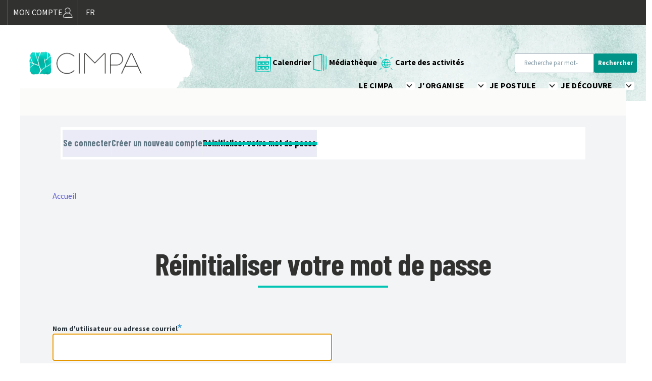

--- FILE ---
content_type: text/html; charset=UTF-8
request_url: https://cimpa.info/fr/user/password
body_size: 10091
content:
<!DOCTYPE html>
<html lang="fr" dir="ltr" style="--color--primary-hue:175;--color--primary-saturation:100%;--color--primary-lightness:38">
  <head>
    <meta charset="utf-8" />
<meta name="Generator" content="Drupal 10 (https://www.drupal.org)" />
<meta name="MobileOptimized" content="width" />
<meta name="HandheldFriendly" content="true" />
<meta name="viewport" content="width=device-width, initial-scale=1.0" />
<link rel="icon" href="/themes/custom/strato/favicon.ico" type="image/vnd.microsoft.icon" />

    <title>Réinitialiser votre mot de passe | CIMPA </title>
    <link rel="stylesheet" media="all" href="/sites/default/assets/css/css_wXwZCUCvF8KAue4kByuSYhzpAsFTTW4F6DKQAbHOy0c.css?delta=0&amp;language=fr&amp;theme=strato&amp;include=eJxFjFEKwCAMQy-keCSJIq5MrdgiePvJYA7y8cgjCYi3V97pLvzsKXIzEV3jhS0kGS4002CXCwcUK7oKtXzqhkkZStxsH1Qx1lGKIEZ0QL-1kSWa6nv8AAZsMtQ" />
<link rel="stylesheet" media="all" href="/sites/default/assets/css/css_QBuwWTE2khf5XIlfz9QvOefuUqB2opLKPnkvRp-ioVE.css?delta=1&amp;language=fr&amp;theme=strato&amp;include=eJxFjFEKwCAMQy-keCSJIq5MrdgiePvJYA7y8cgjCYi3V97pLvzsKXIzEV3jhS0kGS4002CXCwcUK7oKtXzqhkkZStxsH1Qx1lGKIEZ0QL-1kSWa6nv8AAZsMtQ" />
<link rel="stylesheet" media="print" href="/sites/default/assets/css/css_q4ylTRhv9JSqTbadlijR1vYrb-SHXSHBhuAgyDgnYCM.css?delta=2&amp;language=fr&amp;theme=strato&amp;include=eJxFjFEKwCAMQy-keCSJIq5MrdgiePvJYA7y8cgjCYi3V97pLvzsKXIzEV3jhS0kGS4002CXCwcUK7oKtXzqhkkZStxsH1Qx1lGKIEZ0QL-1kSWa6nv8AAZsMtQ" />
<link rel="stylesheet" media="all" href="/sites/default/assets/css/css_WkoEz5-fOBBUTLqrtE5u5f6oett_5ao08pyiWoNqwYM.css?delta=3&amp;language=fr&amp;theme=strato&amp;include=eJxFjFEKwCAMQy-keCSJIq5MrdgiePvJYA7y8cgjCYi3V97pLvzsKXIzEV3jhS0kGS4002CXCwcUK7oKtXzqhkkZStxsH1Qx1lGKIEZ0QL-1kSWa6nv8AAZsMtQ" />

    
    <link rel="preconnect" href="https://fonts.googleapis.com">
<link rel="preconnect" href="https://fonts.gstatic.com" crossorigin>
<link href="https://fonts.googleapis.com/css2?family=Barlow+Condensed:wght@700&display=swap" rel="stylesheet">
<link href="https://fonts.googleapis.com/css2?family=Source+Sans+3:ital,wght@0,200..900;1,200..900&display=swap" rel="stylesheet">
    <noscript><link rel="stylesheet" href="/core/themes/olivero/css/components/navigation/nav-primary-no-js.css?t9kwtt" />
</noscript>
  </head>
  <body class="strato path-user">
        <a href="#main-content" class="visually-hidden focusable skip-link">
      Aller au contenu principal
    </a>
    
      <div class="dialog-off-canvas-main-canvas" data-off-canvas-main-canvas>
    
<div id="page-wrapper" class="page-wrapper">
	<div id="page">

		
	<div class="region region--strato-toolbar">
		<div class="strato-toolbar-container">
			<a class="logo-header bg-white d-flex flex-column justify-content-center gap-1" href="https://cimpa.info/fr">
				<img src="/themes/custom/strato/images/cimpa-long.png" alt="Logo CIMPA" style="max-height:30px;"/>
			</a>
						<nav
	 id="block-strato-account-menu" class="block block-menu navigation menu--account" aria-labelledby="block-strato-account-menu-menu" role="navigation">
			
	<div class="mon-compte" id="block-strato-account-menu-menu">
				<span>Mon compte</span>
				<?xml version="1.0" encoding="UTF-8"?>
		<svg xmlns="http://www.w3.org/2000/svg" version="1.1" viewBox="0 0 48 48">
			<defs>
				<style>
					.cls-1 {
						fill: #fff;
					}
				</style>
			</defs>
			<!-- Generator: Adobe Illustrator 28.7.4, SVG Export Plug-In . SVG Version: 1.2.0 Build 166)  -->
			<g>
				<g id="Calque_1">
					<g>
						<path class="cls-1" d="M21.3,24.5c-1.2-.3-2.3-.7-3.3-1.5-.2-.2-.6-.4-.9-.6,0,0-.1,0-.2,0,0,0,0,0,0,.1,0,.2.2.3.3.4.2.1.4.2.6.4.2.1.3.2.4.3,0,0,0,0,0,0-.2,0-.4-.2-.5-.3-.2-.2-.4-.3-.6-.5-.3-.2-.5-.5-.7-.8-.2-.2-.3-.5-.5-.7-.2-.3-.4-.5-.6-.4,0,0,.1.1.2.2,0,0,.1.1.1.2,0,0,0,0-.1-.1,0,0-.1-.2-.2-.3-.8-.7-1.3-1.7-1.5-2.7-.2-.2-.4-.6-.5-1,0-.3-.2-.5-.2-.8,0-.3-.1-.5-.2-.8-.2-.6-.3-1.1-.6-1.4-.1-.1-.3,0-.3.2,0,.3-.1.6-.2.9,0,1.2,0,2.5.4,3.7.6,1.7,1.7,3.3,2.8,4.7.3.3.7.7,1,.9.4.3.7.6,1.1.8,1.1.7,2.2,1.3,3.5,1.6.6.2,1.3.3,1.9.4.6,0,1.3.1,1.9.1.1,0,.3,0,.5,0,1.4-.1,2.8-.4,4.1-1,.6-.3,1.3-.5,1.9-1,1.1-.7,2.1-1.5,2.9-2.4.9-.9,1.6-2,2.2-3.1.1-.3.3-.6.4-.8.3-.9.6-1.7.8-2.6,0-.4.2-.8.2-1.2.2-2.3-.2-4.7-1.1-6.8-.4-.7-.7-1.5-1.2-2.2-.7-1.1-1.7-2.1-2.7-2.9-1-.8-2.2-1.5-3.4-2l-1.1-.4-1.1-.3c-3.7-.8-7.8,0-10.8,2.4-.9.6-1.7,1.4-2.3,2.2-.7.9-1.3,1.9-1.7,2.8-.6,1.1-.8,2.4-.8,3.5,0,.5.1.9.3.9.2,0,.2.2.3.6,0,.1,0,.3.1.5,0,.2,0,.4.2.4,0,0,.1-.3.2-.5,0-.2,0-.3,0-.5,0-.3.2-.3.3-.3,0,0,0,.2.1.2.1-.7.3-1.4.6-2,0,0,0,0,.1-.1h0c0-.4,0-.8.3-1.3.4-1,.9-1.9,1.7-2.7.1-.1.2-.2.3-.3.3-.5.8-.7,1.1-1.1h0c.1-.2.3-.4.6-.6.3-.2.5-.3.8-.5.1,0,.3-.2.5-.3h0c.2,0,.4-.2.5,0h0c.5-.2,1-.4,1.5-.6,0-.1.1-.2.3-.2.1,0,.2,0,.3,0,.4-.1.8-.2,1.2-.2.2,0,.5,0,.8,0-.1,0-.2,0-.3.1.2,0,.4,0,.7,0h.7c0-.1.2-.1.3-.1-.1,0-.2,0-.3,0,.5,0,1,.2,1.5.2h0s0,0,0,0h0c.3,0,.5.1.8.2.1,0,.3,0,.4,0h.3c0,.1,0,.1,0,.1,0,0,0,0,.1.1h0c.3,0,.5.1.8.3.2,0,.5,0,.7.3.4.3.9.6,1.3.9,0,0,0,0,0-.1,0,0-.2-.2-.3-.2,0,0,0,0-.2-.1h0c0-.1,0,0,.1,0,0,0,0,0,.1.1,0,0,.2.2.3.2.2.1.5.3.7.5.2.2.4.4.6.6.2.1.3.3.4.5.1.2.3.4.4.5q0-.1.3.2c0,.1.1.2.2.3,0,.1.1.2.2.3l-.2-.3-.2-.3-.3-.2c.6,1,1.2,1.9,1.7,3,0,0,.1,0,.2.2,0,.2,0,.1,0,.2.1.3.2.6.3,1,0,.3.2.6.2,1v-.5c0-.1,0-.2,0-.3h0s0,.3,0,.3c0,.2.1.4,0,.5,0,.4,0,.8.1,1.2.1.1.2.4.2.7,0,.4-.1.9-.3,1.3h0c.1,0,.1.2,0,.5,0,.4-.2.8-.3,1.3-.1.4-.3.8-.4,1.3-.3.7-.7,1.4-1.2,2-.2.2-.3.3-.4.2,0,.2-.2.3-.3.4-.2.5-.7,1-1.2,1.3-.5.4-1,.7-1.5.9-.2.3-.6.4-1,.6-.2,0-.3,0-.3,0-.3,0-.5.2-.8.3h0c0,.1-.1.2-.4.3-1.6.5-3.4.5-5,0h0c-.2,0-.3,0-.4,0h0c-.1,0-.2,0-.4-.1ZM33.7,9.2c0-.1,0-.2-.1-.3,0,0,.1.2.1.3ZM21.6,25h0s0,0,0,0Z"/>
						<path class="cls-1" d="M25.6,45.7c-2,0-4,0-6.1,0-.5,0-1.1,0-1.8,0,0,0-.3,0-.3,0s0,0,.2,0c.3,0,.5,0,.8.1.4,0,.8,0,1.2,0,.4,0,.6,0,.9,0,0,0,0,0,0,0-.3,0-.6,0-.9,0-.4,0-.8,0-1.2,0-.6,0-1.2,0-1.7-.1-.4,0-.9-.1-1.3-.1-.6,0-1.1,0-1.2.2.2,0,.3,0,.4,0,0,0,.3,0,.4,0,0,0-.2,0-.3,0h-.5c-1.7.2-3.4.1-5,0-.4.2-1.2.2-1.8.2-.9,0-1.7,0-2.6.1-1,0-1.7.3-2.1.5-.2.1,0,.3.4.3.4,0,.8.2,1.2.2,1.7.2,3.5.4,5.2.5,2.5.1,5,.1,7.4.4.5,0,1.2,0,1.8,0h1.9c3.4.2,6.7.1,10.1.3h.7c1.8,0,3.6,0,5.5,0,.9,0,1.8,0,2.7,0h6.9c0-.3,0-.8,0-1.1v-2.2c-.1-.9-.3-1.7-.4-2.6,0-.4-.2-.8-.3-1.2-.2-.6-.3-1.2-.6-1.7-.2-.6-.4-1.2-.6-1.7-.2-.5-.5-1-.7-1.6-1.5-2.8-3.7-5.3-6.2-7.2-.5-.3-.9-.7-1.4-1l-1.4-.9c-3.1-1.8-6.8-2.8-10.4-2.9-.5,0-1,0-1.6,0-.5,0-1,0-1.6,0-5.2.6-10.1,3.1-13.7,6.8-.5.6-1,1.1-1.5,1.7-.4.6-.9,1.2-1.2,1.8-.8,1.3-1.5,2.7-2,4.1-.3.8-.6,1.7-.7,2.5,0,.4-.1.8-.2,1.2,0,.4,0,.8,0,1.2,0,.7,0,1.2.3,1.2.2,0,.3.3.3.8,0,.2,0,.4.1.7,0,.3,0,.6.2.5,0,0,.1-.4.2-.7,0-.3,0-.5,0-.7,0-.4.2-.5.3-.5,0,0,0,.3.1.4,0-.5.2-1,.3-1.5.1-.5.2-1,.4-1.5,0,0,0-.2.2-.2h0c.1-.6.1-1.2.4-1.9l.4-1.1.5-1.1c.3-.7.8-1.4,1.2-2,.1-.2.3-.4.4-.6.4-.6.9-1.3,1.5-1.8h0c.1-.3.4-.7.8-1.1.4-.3.7-.6,1.1-.9.2-.2.4-.4.6-.5h0c.3-.2.6-.4.7-.3h0c.7-.5,1.4-.9,2-1.3,0-.1.1-.3.5-.4.2,0,.3-.1.5-.2.5-.3,1-.6,1.6-.7.3-.1.7-.3,1.1-.4-.1,0-.3.2-.4.3.6-.2,1.3-.4,1.9-.6,0,0,.2-.2.5-.2-.2,0-.3.2-.5.2.7-.2,1.5-.2,2.2-.4h0s0,0,0,0h0c.4,0,.8,0,1.2,0,.2,0,.4,0,.6-.1h.5s0,0,0,0c0,0,.2,0,.3,0h0c.4,0,.8,0,1.3,0,.3,0,.7-.1,1.1,0,.7.2,1.6.3,2.3.5,0,0,0,0-.1-.1-.2,0-.3-.1-.5-.1,0,0-.2,0-.3,0h0c0,0,0,0,.2,0,0,0,.2,0,.2,0,.2,0,.3,0,.5.1.8.1,1.7.3,2.4.7.3,0,.6.3.9.4.3.2.6.3.9.5q0-.2.5.1c.1,0,.3.2.4.2l.4.3c-.1,0-.3-.2-.4-.3l-.4-.2h-.5c1.6.7,2.9,1.7,4.3,2.7,0,0,.2,0,.3.1.2.2,0,.2,0,.2.4.4.7.7,1.1,1,.3.4.7.7,1,1.1l-.4-.6c-.1-.1-.2-.2-.3-.4h0s.3.4.3.4c.2.2.5.5.4.6.4.5.7,1,1.1,1.4.2,0,.5.4.7.7.3.6.6,1.2.8,1.8h0c.2,0,.3.2.5.6.5,1.2,1,2.4,1.3,3.7.2.6.2,1.2.3,1.7,0,.3,0,.6,0,.9v.4c0,.1,0,0,0,.1,0,0,0,.1-.2,0,0,0,0,0,0,0,0,0,0,0,0,0,0,0,0,0-.3,0-.5,0-1,0-1.5,0-1,0-1.9,0-2.7,0-.5,0-1.2.1-1.9,0-.4,0-.5,0-.4-.2-.4,0-.9,0-1.3,0h0c0,.1-.3.1-.7.1-2.7,0-5.5,0-8.2-.1h0c-.3,0-.4,0-.6,0h0c-.2,0-.4,0-.6,0ZM35.4,30.6c-.1-.1-.3-.2-.4-.3.1,0,.3.2.4.3ZM26.3,46.1h0,0Z"/>
					</g>
				</g>
			</g>
		</svg>
	</div>
	
				
          <ul  class="menu menu--level-1">
            
                          
        
        
        <li class="menu__item menu__item--link menu__item--level-1">
                    
          <a href="/fr/user/login" class="menu__link menu__link--link menu__link--level-1" data-drupal-link-system-path="user/login">Se connecter</a>

          
        </li>
      
                          
        
        
        <li class="menu__item menu__item--nolink menu__item--level-1 menu__item--has-children">
                    
          <span class="menu__link menu__link--nolink menu__link--level-1 menu__link--has-children">Site candidats</span>

                                <ul  class="menu menu--level-2">
            
                          
        
        
        <li class="menu__item menu__item--link menu__item--level-2">
                    
          <a href="https://applications.cimpa.info/" class="menu__link menu__link--link menu__link--level-2">Participant école</a>

          
        </li>
      
                          
        
        
        <li class="menu__item menu__item--link menu__item--level-2">
                    
          <a href="https://applications.cimpa.info/" class="menu__link menu__link--link menu__link--level-2">CIMPA Fellowship</a>

          
        </li>
          </ul>
  
          
        </li>
          </ul>
  


	</nav>


<div class="language-switcher-language-url block block-language block-language-blocklanguage-interface" id="block-strato-selecteurdelangue" role="navigation">
  
    
      <div class="block__content">
      <div class="dropdown language-switcher">

		<span>FR</span><ul class="links dropdown-content">
							<li hreflang="fr" data-drupal-link-system-path="user/password" class="is-active" aria-current="page"><a href="/fr/user/password" class="language-link is-active" hreflang="fr" data-drupal-link-system-path="user/password" aria-current="page">Français</a></li>
							<li hreflang="en" data-drupal-link-system-path="user/password"><a href="/en/user/password" class="language-link" hreflang="en" data-drupal-link-system-path="user/password">English</a></li>
					</ul>
	</div>
    </div>
  </div>

		</div>
	</div>


		
<div class="region region--static-header">
	<div class="static-header-container">
		<a class="logo-header" href="https://cimpa.info/fr">
			<img src="/themes/custom/strato/images/logo_header.webp" alt="Logo CIMPA"/>
		</a>
		<nav class="static-header-menu">
			<ul>
				<li><img src="/themes/custom/strato/images/svg/calendar.svg" width="36" height="auto"><a href="/fr/calendar">Calendrier</a></li>
				<li><img src="/themes/custom/strato/images/svg/medias.svg" width="36" height="auto"><a href="/fr/medias">Médiathèque</a></li>
				<li><img src="/themes/custom/strato/images/svg/interactive-map.svg" width="36" height="auto"><a href="/fr/carte-interactive">Carte des activités</a></li>
			</ul>
		</nav>
		<div>
			<div class="search-block-form block block-search" data-drupal-selector="search-block-form" id="block-strato-formulairederecherche" role="search">
  
    
      <div class="content container-inline">
      <form action="/fr/search/node" method="get" id="search-block-form" accept-charset="UTF-8" class="search-form search-block-form">
  <div class="js-form-item form-item js-form-type-search form-item-keys js-form-item-keys form-no-label">
      <label for="edit-keys" class="form-item__label visually-hidden">Rechercher</label>
        <input title="Saisir les termes à rechercher." placeholder="Recherche par mot-clé ou expression." data-drupal-selector="edit-keys" type="search" id="edit-keys" name="keys" value="" size="15" maxlength="128" class="form-search form-element form-element--type-search form-element--api-search" />

        </div>
<div data-drupal-selector="edit-actions" class="form-actions js-form-wrapper form-wrapper" id="edit-actions"><input class="button--primary search-form__submit button js-form-submit form-submit" data-drupal-selector="edit-submit" type="submit" id="edit-submit" value="Rechercher" />
</div>

</form>

    </div>
  </div>

		</div>
	</div>
</div>


					<header
				id="header" class="site-header" data-drupal-selector="site-header" role="banner">

								<div
					class="site-header__fixable" data-drupal-selector="site-header-fixable">

										<div id="site-header__inner" class="site-header__inner" data-drupal-selector="site-header-inner">
						<div class="container site-header__inner__container">

							

															<div class="mobile-buttons" data-drupal-selector="mobile-buttons">
									<button class="mobile-nav-button" data-drupal-selector="mobile-nav-button" aria-label="Menu principal" aria-controls="header-nav" aria-expanded="false">
										<span class="mobile-nav-button__label">Menu</span>
										<span class="mobile-nav-button__icon"></span>
									</button>
								</div>

								<div id="header-nav" class="header-nav" data-drupal-selector="header-nav">
									
<nav  id="block-strato-main-menu" class="primary-nav block block-menu navigation menu--main" aria-labelledby="block-strato-main-menu-menu" role="navigation">
            
  <h2 class="visually-hidden block__title" id="block-strato-main-menu-menu">Main navigation</h2>
  
        


          
        
    <ul  class="menu primary-nav__menu primary-nav__menu--level-1" data-drupal-selector="primary-nav-menu--level-1">
            
                          
        
        
        <li class="primary-nav__menu-item primary-nav__menu-item--nolink primary-nav__menu-item--level-1 primary-nav__menu-item--has-children" data-drupal-selector="primary-nav-menu-item-has-children">
                              
                      <span class="primary-nav__menu-link primary-nav__menu-link--nolink primary-nav__menu-link--level-1 primary-nav__menu-link--has-children" data-drupal-selector="primary-nav-menu-link-has-children">LE CIMPA</span>

                                                        
                <button class="primary-nav__button-toggle" data-drupal-selector="primary-nav-submenu-toggle-button" aria-controls="primary-menu-item-1" aria-expanded="false" aria-hidden="true" tabindex="-1">
                  <span class="visually-hidden">sous-navigation LE CIMPA</span>
                  <span class="icon--menu-toggle"></span>
                </button>
              
                                      
              <span data-drupal-selector="primary-nav-menu-🥕" class="primary-nav__menu-🥕"></span>
    
    <ul  class="menu primary-nav__menu primary-nav__menu--level-2" data-drupal-selector="primary-nav-menu--level-2" id="primary-menu-item-1">
            
                          
        
        
        <li class="primary-nav__menu-item primary-nav__menu-item--link primary-nav__menu-item--level-2">
                              
                      <a href="/fr/node/62" class="primary-nav__menu-link primary-nav__menu-link--link primary-nav__menu-link--level-2" data-drupal-link-system-path="node/62">            <span class="primary-nav__menu-link-inner primary-nav__menu-link-inner--level-2">Qui sommes nous ?</span>
          </a>

            
                  </li>
      
                          
        
        
        <li class="primary-nav__menu-item primary-nav__menu-item--link primary-nav__menu-item--level-2">
                              
                      <a href="/fr/node/69" class="primary-nav__menu-link primary-nav__menu-link--link primary-nav__menu-link--level-2" data-drupal-link-system-path="node/69">            <span class="primary-nav__menu-link-inner primary-nav__menu-link-inner--level-2">Nos actions</span>
          </a>

            
                  </li>
      
                          
        
        
        <li class="primary-nav__menu-item primary-nav__menu-item--link primary-nav__menu-item--level-2">
                              
                      <a href="/fr/membres" class="primary-nav__menu-link primary-nav__menu-link--link primary-nav__menu-link--level-2" data-drupal-link-system-path="node/7631">            <span class="primary-nav__menu-link-inner primary-nav__menu-link-inner--level-2">Nos membres</span>
          </a>

            
                  </li>
      
                          
        
        
        <li class="primary-nav__menu-item primary-nav__menu-item--link primary-nav__menu-item--level-2">
                              
                      <a href="/fr/node/67" title="Documents sur le CIMPA" class="primary-nav__menu-link primary-nav__menu-link--link primary-nav__menu-link--level-2" data-drupal-link-system-path="node/67">            <span class="primary-nav__menu-link-inner primary-nav__menu-link-inner--level-2">Communication</span>
          </a>

            
                  </li>
      
                          
        
        
        <li class="primary-nav__menu-item primary-nav__menu-item--link primary-nav__menu-item--level-2">
                              
                      <a href="/fr/node/191" class="primary-nav__menu-link primary-nav__menu-link--link primary-nav__menu-link--level-2" data-drupal-link-system-path="node/191">            <span class="primary-nav__menu-link-inner primary-nav__menu-link-inner--level-2">Statuts et règlement intérieur</span>
          </a>

            
                  </li>
          </ul>
  
            
                  </li>
      
                          
        
        
        <li class="primary-nav__menu-item primary-nav__menu-item--nolink primary-nav__menu-item--level-1 primary-nav__menu-item--has-children" data-drupal-selector="primary-nav-menu-item-has-children">
                              
                      <span class="primary-nav__menu-link primary-nav__menu-link--nolink primary-nav__menu-link--level-1 primary-nav__menu-link--has-children" data-drupal-selector="primary-nav-menu-link-has-children">J&#039;organise</span>

                                                        
                <button class="primary-nav__button-toggle" data-drupal-selector="primary-nav-submenu-toggle-button" aria-controls="primary-menu-item-12" aria-expanded="false" aria-hidden="true" tabindex="-1">
                  <span class="visually-hidden">sous-navigation J&#039;organise</span>
                  <span class="icon--menu-toggle"></span>
                </button>
              
                                      
              <span data-drupal-selector="primary-nav-menu-🥕" class="primary-nav__menu-🥕"></span>
    
    <ul  class="menu primary-nav__menu primary-nav__menu--level-2" data-drupal-selector="primary-nav-menu--level-2" id="primary-menu-item-12">
            
                          
        
        
        <li class="primary-nav__menu-item primary-nav__menu-item--link primary-nav__menu-item--level-2">
                              
                      <a href="/fr/node/60" class="primary-nav__menu-link primary-nav__menu-link--link primary-nav__menu-link--level-2" data-drupal-link-system-path="node/60">            <span class="primary-nav__menu-link-inner primary-nav__menu-link-inner--level-2">Écoles CIMPA</span>
          </a>

            
                  </li>
      
                          
        
        
        <li class="primary-nav__menu-item primary-nav__menu-item--link primary-nav__menu-item--level-2">
                              
                      <a href="/fr/node/61" class="primary-nav__menu-link primary-nav__menu-link--link primary-nav__menu-link--level-2" data-drupal-link-system-path="node/61">            <span class="primary-nav__menu-link-inner primary-nav__menu-link-inner--level-2">Écoles en partenariat</span>
          </a>

            
                  </li>
      
                          
        
        
        <li class="primary-nav__menu-item primary-nav__menu-item--link primary-nav__menu-item--level-2">
                              
                      <a href="/fr/node/59" class="primary-nav__menu-link primary-nav__menu-link--link primary-nav__menu-link--level-2" data-drupal-link-system-path="node/59">            <span class="primary-nav__menu-link-inner primary-nav__menu-link-inner--level-2">Cours CIMPA</span>
          </a>

            
                  </li>
          </ul>
  
            
                  </li>
      
                          
        
        
        <li class="primary-nav__menu-item primary-nav__menu-item--nolink primary-nav__menu-item--level-1 primary-nav__menu-item--has-children" data-drupal-selector="primary-nav-menu-item-has-children">
                              
                      <span class="primary-nav__menu-link primary-nav__menu-link--nolink primary-nav__menu-link--level-1 primary-nav__menu-link--has-children" data-drupal-selector="primary-nav-menu-link-has-children">Je postule</span>

                                                        
                <button class="primary-nav__button-toggle" data-drupal-selector="primary-nav-submenu-toggle-button" aria-controls="primary-menu-item-123" aria-expanded="false" aria-hidden="true" tabindex="-1">
                  <span class="visually-hidden">sous-navigation Je postule</span>
                  <span class="icon--menu-toggle"></span>
                </button>
              
                                      
              <span data-drupal-selector="primary-nav-menu-🥕" class="primary-nav__menu-🥕"></span>
    
    <ul  class="menu primary-nav__menu primary-nav__menu--level-2" data-drupal-selector="primary-nav-menu--level-2" id="primary-menu-item-123">
            
                          
        
        
        <li class="primary-nav__menu-item primary-nav__menu-item--link primary-nav__menu-item--level-2">
                              
                      <a href="/fr/node/63" title="écoles CIMPA (candidature)" class="primary-nav__menu-link primary-nav__menu-link--link primary-nav__menu-link--level-2" data-drupal-link-system-path="node/63">            <span class="primary-nav__menu-link-inner primary-nav__menu-link-inner--level-2">Écoles CIMPA</span>
          </a>

            
                  </li>
      
                          
        
        
        <li class="primary-nav__menu-item primary-nav__menu-item--link primary-nav__menu-item--level-2">
                              
                      <a href="/fr/node/66" title="Écoles en partenariat (candidature)" class="primary-nav__menu-link primary-nav__menu-link--link primary-nav__menu-link--level-2" data-drupal-link-system-path="node/66">            <span class="primary-nav__menu-link-inner primary-nav__menu-link-inner--level-2">Écoles en partenariat</span>
          </a>

            
                  </li>
      
                          
        
        
        <li class="primary-nav__menu-item primary-nav__menu-item--link primary-nav__menu-item--level-2">
                              
                      <a href="/fr/node/64" title="CIMPA Fellowships (candidature)" class="primary-nav__menu-link primary-nav__menu-link--link primary-nav__menu-link--level-2" data-drupal-link-system-path="node/64">            <span class="primary-nav__menu-link-inner primary-nav__menu-link-inner--level-2">CIMPA Fellowships</span>
          </a>

            
                  </li>
      
                          
        
        
        <li class="primary-nav__menu-item primary-nav__menu-item--link primary-nav__menu-item--level-2">
                              
                      <a href="/fr/node/65" title="CIMPA-ICTP Research in Pairs (candidature)" class="primary-nav__menu-link primary-nav__menu-link--link primary-nav__menu-link--level-2" data-drupal-link-system-path="node/65">            <span class="primary-nav__menu-link-inner primary-nav__menu-link-inner--level-2">CIMPA-ICTP Research in Pairs</span>
          </a>

            
                  </li>
          </ul>
  
            
                  </li>
      
                          
        
        
        <li class="primary-nav__menu-item primary-nav__menu-item--nolink primary-nav__menu-item--level-1 primary-nav__menu-item--has-children" data-drupal-selector="primary-nav-menu-item-has-children">
                              
                      <span class="primary-nav__menu-link primary-nav__menu-link--nolink primary-nav__menu-link--level-1 primary-nav__menu-link--has-children" data-drupal-selector="primary-nav-menu-link-has-children">Je découvre</span>

                                                        
                <button class="primary-nav__button-toggle" data-drupal-selector="primary-nav-submenu-toggle-button" aria-controls="primary-menu-item-1234" aria-expanded="false" aria-hidden="true" tabindex="-1">
                  <span class="visually-hidden">sous-navigation Je découvre</span>
                  <span class="icon--menu-toggle"></span>
                </button>
              
                                      
              <span data-drupal-selector="primary-nav-menu-🥕" class="primary-nav__menu-🥕"></span>
    
    <ul  class="menu primary-nav__menu primary-nav__menu--level-2" data-drupal-selector="primary-nav-menu--level-2" id="primary-menu-item-1234">
            
                          
        
        
        <li class="primary-nav__menu-item primary-nav__menu-item--link primary-nav__menu-item--level-2">
                              
                      <a href="/fr/node/68" title="Ressources scientifiques et pédagogiques" class="primary-nav__menu-link primary-nav__menu-link--link primary-nav__menu-link--level-2" data-drupal-link-system-path="node/68">            <span class="primary-nav__menu-link-inner primary-nav__menu-link-inner--level-2">Ressources scientifiques</span>
          </a>

            
                  </li>
      
                          
        
        
        <li class="primary-nav__menu-item primary-nav__menu-item--link primary-nav__menu-item--level-2">
                              
                      <a href="/fr/node/73" class="primary-nav__menu-link primary-nav__menu-link--link primary-nav__menu-link--level-2" data-drupal-link-system-path="node/73">            <span class="primary-nav__menu-link-inner primary-nav__menu-link-inner--level-2">Autres agences et autres opportunités</span>
          </a>

            
                  </li>
          </ul>
  
            
                  </li>
          </ul>
  


  </nav>


									
								</div>
													</div>
					</div>
				</div>
			</header>
		
		<div id="main-wrapper" class="layout-main-wrapper layout-container">
			<div id="main" class="layout-main">
				<div class="main-content">
					<a id="main-content" tabindex="-1"></a>
					
					<div class="main-content__container container">
						

  <div class="region region--highlighted layout--pass--content-medium">
    <div data-drupal-messages-fallback class="hidden messages-list"></div>


<div id="block-strato-primary-local-tasks" class="block block-core block-local-tasks-block">
  
    
      <div class="block__content">
      


  <h2 id="primary-tabs-title" class="visually-hidden">Onglets principaux</h2>
  <nav role="navigation" class="tabs-wrapper" aria-labelledby="primary-tabs-title" data-drupal-nav-primary-tabs>
    <ul class="tabs tabs--primary"><li class="tabs__tab">
  <a href="/fr/user/login" class="tabs__link js-tabs-link" data-drupal-link-system-path="user/login">Se connecter</a>
  </li>
<li class="tabs__tab">
  <a href="/fr/user/register" class="tabs__link js-tabs-link" data-drupal-link-system-path="user/register">Créer un nouveau compte</a>
  </li>
<li class="tabs__tab is-active">
  <a href="/fr/user/password" class="tabs__link js-tabs-link is-active" data-drupal-link-system-path="user/password">Réinitialiser votre mot de passe</a>
      <button class="tabs__trigger" aria-label="Activer/désactiver l'affichage des onglets" aria-expanded="false">
      <span class="tabs__trigger-icon">
        <span></span>
        <span></span>
        <span></span>
      </span>
    </button>
  </li>
</ul>
  </nav>

    </div>
  </div>

  </div>

						

  <div class="region region--breadcrumb grid-full layout--pass--content-medium">
    

<div id="block-strato-breadcrumbs" class="block block-system block-system-breadcrumb-block">
  
    
      <div class="block__content">
        <nav class="breadcrumb" role="navigation" aria-labelledby="system-breadcrumb">
    <h2 id="system-breadcrumb" class="visually-hidden">Fil d'Ariane</h2>
    <div class="breadcrumb__content">
      <ol class="breadcrumb__list">
                  <li class="breadcrumb__item">
                          <a href="/fr" class="breadcrumb__link">Accueil</a>
                      </li>
              </ol>
    </div>
  </nav>

    </div>
  </div>

  </div>

						<main role="main">
							

  <div class="region region--content-above grid-full layout--pass--content-medium">
    

<div id="block-strato-page-title" class="block block-core block-page-title-block">
  
  

  <h1 class="title page-title">Réinitialiser votre mot de passe</h1>


  
</div>

  </div>

							

  <div class="region region--content grid-full layout--pass--content-medium" id="content">
    

<div id="block-strato-content" class="block block-system block-system-main-block">
  
    
      <div class="block__content">
      <form class="user-pass" data-drupal-selector="user-pass" action="/fr/user/password" method="post" id="user-pass" accept-charset="UTF-8">
  <div class="js-form-item form-item js-form-type-textfield form-item-name js-form-item-name">
      <label for="edit-name" class="form-item__label js-form-required form-required">Nom d'utilisateur ou adresse courriel</label>
        <input autocorrect="off" autocapitalize="off" spellcheck="false" autofocus="autofocus" autocomplete="username" data-drupal-selector="edit-name" type="text" id="edit-name" name="name" value="" size="60" maxlength="254" class="form-text required form-element form-element--type-text form-element--api-textfield" required="required" aria-required="true" />

        </div>
<p>Les instructions de réinitialisation du mot de passe seront envoyées à votre adresse de courriel enregistrée.</p><input autocomplete="off" data-drupal-selector="form-ipbivvcdhtfrxfpb4bsjdbl0ubikut964mqgpzhqvwi" type="hidden" name="form_build_id" value="form-IpBIVVcdhTfrxfPB4bsjDBl0uBIkUT964MQgPzHQVwI" />
<input data-drupal-selector="edit-user-pass" type="hidden" name="form_id" value="user_pass" />


                    <fieldset  data-drupal-selector="edit-captcha" class="captcha captcha-type-challenge--friendlycaptcha" data-nosnippet>
          <legend class="captcha__title js-form-required form-required">
            CAPTCHA
          </legend>
                  <div class="captcha__element">
            <input data-drupal-selector="edit-captcha-sid" type="hidden" name="captcha_sid" value="13512" />
<input data-drupal-selector="edit-captcha-token" type="hidden" name="captcha_token" value="1tndD8x8ghZ-9sEztEkbOqL-xrO4KI0XwyCOO92pgno" />
<input data-drupal-selector="edit-captcha-response" type="hidden" name="captcha_response" value="Friendly Captcha no captcha" />
<div class="frc-captcha" data-sitekey="ENTER VALID SITE KEY HERE" data-lang="fr" data-puzzle-endpoint="https://cimpa.info/fr/api/v1/puzzle"></div><noscript>You need Javascript for CAPTCHA verification to submit this form.</noscript><input data-drupal-selector="edit-captcha-cacheable" type="hidden" name="captcha_cacheable" value="1" />

          </div>
                      <div class="captcha__description description">Cette question sert à vérifier si vous êtes un visiteur humain ou non afin d&#039;éviter les soumissions de pourriel (spam) automatisées.</div>
                              </fieldset>
            <div data-drupal-selector="edit-actions" class="form-actions js-form-wrapper form-wrapper" id="edit-actions"><input class="button--primary button js-form-submit form-submit" data-drupal-selector="edit-submit" type="submit" id="edit-submit" name="op" value="Soumettre" />
</div>

</form>

    </div>
  </div>

  </div>

						</main>
						
					</div>
				</div>
			</div>
		</div>

		<div class="overlay" data-drupal-selector="overlay"></div>

	</div>
</div>
<footer class="strato-footer">
	<div class="container">
		<div class="footer-logo">
			<a class="logo-header" href="https://cimpa.info/fr">
				<img src="/themes/custom/strato/images/logo_header.webp" alt="Logo CIMPA"/>
			</a>
		</div>
		<div class="menus">
			<div class="social-networks">
				<a href="https://instagram.com/">
					<svg xmlns="http://www.w3.org/2000/svg" width="16" height="16" fill="currentColor" class="bi bi-instagram" viewbox="0 0 16 16">
						<path d="M8 0C5.829 0 5.556.01 4.703.048 3.85.088 3.269.222 2.76.42a3.917 3.917 0 0 0-1.417.923A3.927 3.927 0 0 0 .42 2.76C.222 3.268.087 3.85.048 4.7.01 5.555 0 5.827 0 8.001c0 2.172.01 2.444.048 3.297.04.852.174 1.433.372 1.942.205.526.478.972.923 1.417.444.445.89.719 1.416.923.51.198 1.09.333 1.942.372C5.555 15.99 5.827 16 8 16s2.444-.01 3.298-.048c.851-.04 1.434-.174 1.943-.372a3.916 3.916 0 0 0 1.416-.923c.445-.445.718-.891.923-1.417.197-.509.332-1.09.372-1.942C15.99 10.445 16 10.173 16 8s-.01-2.445-.048-3.299c-.04-.851-.175-1.433-.372-1.941a3.926 3.926 0 0 0-.923-1.417A3.911 3.911 0 0 0 13.24.42c-.51-.198-1.092-.333-1.943-.372C10.443.01 10.172 0 7.998 0h.003zm-.717 1.442h.718c2.136 0 2.389.007 3.232.046.78.035 1.204.166 1.486.275.373.145.64.319.92.599.28.28.453.546.598.92.11.281.24.705.275 1.485.039.843.047 1.096.047 3.231s-.008 2.389-.047 3.232c-.035.78-.166 1.203-.275 1.485a2.47 2.47 0 0 1-.599.919c-.28.28-.546.453-.92.598-.28.11-.704.24-1.485.276-.843.038-1.096.047-3.232.047s-2.39-.009-3.233-.047c-.78-.036-1.203-.166-1.485-.276a2.478 2.478 0 0 1-.92-.598 2.48 2.48 0 0 1-.6-.92c-.109-.281-.24-.705-.275-1.485-.038-.843-.046-1.096-.046-3.233 0-2.136.008-2.388.046-3.231.036-.78.166-1.204.276-1.486.145-.373.319-.64.599-.92.28-.28.546-.453.92-.598.282-.11.705-.24 1.485-.276.738-.034 1.024-.044 2.515-.045v.002zm4.988 1.328a.96.96 0 1 0 0 1.92.96.96 0 0 0 0-1.92zm-4.27 1.122a4.109 4.109 0 1 0 0 8.217 4.109 4.109 0 0 0 0-8.217zm0 1.441a2.667 2.667 0 1 1 0 5.334 2.667 2.667 0 0 1 0-5.334z"/>
					</svg>
				</a>
				<a href="https://twitter.com/">
					<svg xmlns="http://www.w3.org/2000/svg" width="16" height="16" fill="currentColor" class="bi bi-twitter-x" viewbox="0 0 16 16">
						<path d="M12.6.75h2.454l-5.36 6.142L16 15.25h-4.937l-3.867-5.07-4.425 5.07H.316l5.733-6.57L0 .75h5.063l3.495 4.633L12.601.75Zm-.86 13.028h1.36L4.323 2.145H2.865l8.875 11.633Z"/>
					</svg>
				</a>
				<a href="https://facebook.com/">
					<svg xmlns="http://www.w3.org/2000/svg" width="16" height="16" fill="currentColor" class="bi bi-facebook" viewbox="0 0 16 16">
						<path d="M16 8.049c0-4.446-3.582-8.05-8-8.05C3.58 0-.002 3.603-.002 8.05c0 4.017 2.926 7.347 6.75 7.951v-5.625h-2.03V8.05H6.75V6.275c0-2.017 1.195-3.131 3.022-3.131.876 0 1.791.157 1.791.157v1.98h-1.009c-.993 0-1.303.621-1.303 1.258v1.51h2.218l-.354 2.326H9.25V16c3.824-.604 6.75-3.934 6.75-7.951z"/>
					</svg>
				</a>
				<a href="https://youtube.com">
					<svg xmlns="http://www.w3.org/2000/svg" width="16" height="16" fill="currentColor" class="bi bi-youtube" viewbox="0 0 16 16">
						<path d="M8.051 1.999h.089c.822.003 4.987.033 6.11.335a2.01 2.01 0 0 1 1.415 1.42c.101.38.172.883.22 1.402l.01.104.022.26.008.104c.065.914.073 1.77.074 1.957v.075c-.001.194-.01 1.108-.082 2.06l-.008.105-.009.104c-.05.572-.124 1.14-.235 1.558a2.007 2.007 0 0 1-1.415 1.42c-1.16.312-5.569.334-6.18.335h-.142c-.309 0-1.587-.006-2.927-.052l-.17-.006-.087-.004-.171-.007-.171-.007c-1.11-.049-2.167-.128-2.654-.26a2.007 2.007 0 0 1-1.415-1.419c-.111-.417-.185-.986-.235-1.558L.09 9.82l-.008-.104A31.4 31.4 0 0 1 0 7.68v-.123c.002-.215.01-.958.064-1.778l.007-.103.003-.052.008-.104.022-.26.01-.104c.048-.519.119-1.023.22-1.402a2.007 2.007 0 0 1 1.415-1.42c.487-.13 1.544-.21 2.654-.26l.17-.007.172-.006.086-.003.171-.007A99.788 99.788 0 0 1 7.858 2h.193zM6.4 5.209v4.818l4.157-2.408L6.4 5.209z"/>
					</svg>
				</a>
				<a href="https://linkedin.com">
					<svg xmlns="http://www.w3.org/2000/svg" width="16" height="16" fill="currentColor" class="bi bi-linkedin" viewbox="0 0 16 16">
						<path d="M0 1.146C0 .513.526 0 1.175 0h13.65C15.474 0 16 .513 16 1.146v13.708c0 .633-.526 1.146-1.175 1.146H1.175C.526 16 0 15.487 0 14.854V1.146zm4.943 12.248V6.169H2.542v7.225h2.401zm-1.2-8.212c.837 0 1.358-.554 1.358-1.248-.015-.709-.52-1.248-1.342-1.248-.822 0-1.359.54-1.359 1.248 0 .694.521 1.248 1.327 1.248h.016zm4.908 8.212V9.359c0-.216.016-.432.08-.586.173-.431.568-.878 1.232-.878.869 0 1.216.662 1.216 1.634v3.865h2.401V9.25c0-2.22-1.184-3.252-2.764-3.252-1.274 0-1.845.7-2.165 1.193v.025h-.016a5.54 5.54 0 0 1 .016-.025V6.169h-2.4c.03.678 0 7.225 0 7.225h2.4z"/>
					</svg>
				</a>
			</div>
			<div>
				<nav  id="block-strato-footer" class="block block-menu navigation menu--footer" aria-labelledby="block-strato-footer-menu" role="navigation">
            
  <h2 class="visually-hidden block__title" id="block-strato-footer-menu">Footer</h2>
  
        
          <ul  class="menu menu--level-1">
            
                          
        
        
        <li class="menu__item menu__item--link menu__item--level-1">
                    
          <a href="/fr/cgu" class="menu__link menu__link--link menu__link--level-1" data-drupal-link-system-path="node/255">Mentions légales</a>

          
        </li>
      
                          
        
        
        <li class="menu__item menu__item--link menu__item--level-1">
                    
          <a href="/fr/node/256" class="menu__link menu__link--link menu__link--level-1" data-drupal-link-system-path="node/256">Contacts</a>

          
        </li>
      
                          
        
        
        <li class="menu__item menu__item--link menu__item--level-1">
                    
          <a href="https://www.carmin.tv/fr/" class="menu__link menu__link--link menu__link--level-1">carmin.tv</a>

          
        </li>
      
                          
        
        
        <li class="menu__item menu__item--link menu__item--level-1">
                    
          <a href="/fr/dons-ou-cotisations" class="menu__link menu__link--link menu__link--level-1" data-drupal-link-system-path="node/7632">Don ou cotisation</a>

          
        </li>
      
                          
        
        
        <li class="menu__item menu__item--link menu__item--level-1">
                    
          <a href="/fr/inscription-newsletter" class="menu__link menu__link--link menu__link--level-1" data-drupal-link-system-path="node/7804">Newsletter</a>

          
        </li>
          </ul>
  


  </nav>

			</div>
		</div>
	</div>
</footer>


  </div>

    
    <script type="application/json" data-drupal-selector="drupal-settings-json">{"path":{"baseUrl":"\/","pathPrefix":"fr\/","currentPath":"user\/password","currentPathIsAdmin":false,"isFront":false,"currentLanguage":"fr"},"pluralDelimiter":"\u0003","suppressDeprecationErrors":true,"back_to_top":{"back_to_top_button_trigger":100,"back_to_top_speed":1200,"back_to_top_prevent_on_mobile":false,"back_to_top_prevent_in_admin":true,"back_to_top_button_type":"image","back_to_top_button_text":"Remonter"},"mathjax":{"config_type":1,"config":{"tex2jax":{"inlineMath":[["$","$"],["\\(","\\)"]],"processEscapes":"true"},"showProcessingMessages":"false","messageStyle":"none"}},"ajaxTrustedUrl":{"form_action_p_pvdeGsVG5zNF_XLGPTvYSKCf43t8qZYSwcfZl2uzM":true,"\/fr\/search\/node":true},"user":{"uid":0,"permissionsHash":"832b560042b4cc308522df443fb6912565a2c3bc46128a3ee21c937922f2ba8c"}}</script>
<script src="/sites/default/assets/js/js_jbg68-7R3B3O4mlOD85rA_BazFCJLk4HV3sjoqunWv4.js?scope=footer&amp;delta=0&amp;language=fr&amp;theme=strato&amp;include=eJxFi1EOwyAMQy8E4kiVYRlNlwYUsmrcfv1pK_nD71nOKJ_F25me8tOXbYS3MelLZkH3siJdHE8QIa0Udvi64ZcG-beHJnyQtVSlZUgcPoW13lpxcIVz09iNd9i8J0ceYbjBr_cf6qk71Q"></script>
<script src="/libraries/friendly-challenge/widget.min.js?v=0.8.11" async defer></script>
<script src="/sites/default/assets/js/js_8DjYwQ0g3ouhhuO0zaQ-bxv_B4hTvHg-7hHbIOQSckw.js?scope=footer&amp;delta=2&amp;language=fr&amp;theme=strato&amp;include=eJxFi1EOwyAMQy8E4kiVYRlNlwYUsmrcfv1pK_nD71nOKJ_F25me8tOXbYS3MelLZkH3siJdHE8QIa0Udvi64ZcG-beHJnyQtVSlZUgcPoW13lpxcIVz09iNd9i8J0ceYbjBr_cf6qk71Q"></script>
<script src="https://cdnjs.cloudflare.com/ajax/libs/mathjax/2.7.0/MathJax.js?config=TeX-AMS-MML_HTMLorMML"></script>
<script src="/sites/default/assets/js/js_1ebgkCCRE3xR5Ad06BHqfyyrwOsVIDsM7ZxZYufmR-I.js?scope=footer&amp;delta=4&amp;language=fr&amp;theme=strato&amp;include=eJxFi1EOwyAMQy8E4kiVYRlNlwYUsmrcfv1pK_nD71nOKJ_F25me8tOXbYS3MelLZkH3siJdHE8QIa0Udvi64ZcG-beHJnyQtVSlZUgcPoW13lpxcIVz09iNd9i8J0ceYbjBr_cf6qk71Q"></script>

  </body>
</html>


--- FILE ---
content_type: text/css
request_url: https://cimpa.info/sites/default/assets/css/css_WkoEz5-fOBBUTLqrtE5u5f6oett_5ao08pyiWoNqwYM.css?delta=3&language=fr&theme=strato&include=eJxFjFEKwCAMQy-keCSJIq5MrdgiePvJYA7y8cgjCYi3V97pLvzsKXIzEV3jhS0kGS4002CXCwcUK7oKtXzqhkkZStxsH1Qx1lGKIEZ0QL-1kSWa6nv8AAZsMtQ
body_size: 766
content:
/* @license GPL-2.0-or-later https://www.drupal.org/licensing/faq */
body:not(.is-always-mobile-nav) .primary-nav__menu-link-inner::after{transform-origin:center;border-top-width:2px;}
.webform-submission-form{background:white;width:100%;padding:3rem;}@media (min-width:1300px){.webform-submission-form{width:1300px;}}.webform-submission-form .fieldset__label{color:var(--color-text-neutral-medium);}.form-item__description{max-width:100%;}.fieldset__legend .fieldset__label.form-required::after{background-image:url("data:image/svg+xml,%3Csvg height='16' width='16' xmlns='http://www.w3.org/2000/svg'%3E%3Cpath d='m0 7.562 1.114-3.438c2.565.906 4.43 1.688 5.59 2.35-.306-2.921-.467-4.93-.484-6.027h3.511c-.05 1.597-.234 3.6-.558 6.003 1.664-.838 3.566-1.613 5.714-2.325l1.113 3.437c-2.05.678-4.06 1.131-6.028 1.356.984.856 2.372 2.381 4.166 4.575l-2.906 2.059c-.935-1.274-2.041-3.009-3.316-5.206-1.194 2.275-2.244 4.013-3.147 5.206l-2.856-2.059c1.872-2.307 3.211-3.832 4.017-4.575-2.081-.402-4.058-.856-5.93-1.356' fill='%23fd3447'/%3E%3C/svg%3E%0A");}
h2{text-transform:uppercase;}h2::after{content:"";display:block;width:150px;height:3pt;background-color:var(--dark-green);margin-top:0.5rem;}.text-content,.cke_editable{font-family:var(--font-sans);}.maintenance-page .block-system.block-system-main-block{height:80vh;}.maintenance-page .logo{display:flex;justify-content:center;align-items:center;margin-top:4rem;margin-bottom:4rem;}.maintenance-page .message{background-color:#f3f4f6;padding:2rem;border-radius:0.5rem;max-width:900px;margin:0 auto;display:flex;flex-direction:column;align-items:center;}.maintenance-page .logo > svg{max-width:100px;height:auto;}@media (min-width:43.75rem){.text-content p,.cke_editable p{margin-block-start:var(--sp1);margin-block-end:var(--sp1);}}


--- FILE ---
content_type: image/svg+xml
request_url: https://cimpa.info/themes/custom/strato/images/svg/medias.svg
body_size: 1780
content:
<?xml version="1.0" encoding="UTF-8"?>
<svg xmlns="http://www.w3.org/2000/svg" version="1.1" viewBox="0 0 48 48">
  <defs>
    <style>
      .cls-1 {
        fill: #00c4b3;
      }
    </style>
  </defs>
  <!-- Generator: Adobe Illustrator 28.7.4, SVG Export Plug-In . SVG Version: 1.2.0 Build 166)  -->
  <g>
    <g id="Calque_1">
      <g>
        <path class="cls-1" d="M27.9,19.8c0,2.3,0,4.5,0,7,0,.6,0,1.3,0,2,0,.1,0,.3,0,.3s0-.1,0-.2c0-.3,0-.6.1-.9,0-.4,0-.9,0-1.3,0-.4,0-.7,0-1,0,0,0-.1,0-.1,0,.3,0,.7,0,1,0,.5,0,.9,0,1.4,0,.7,0,1.3-.1,1.9,0,.5-.1,1-.1,1.5,0,.7,0,1.2.2,1.3,0-.2,0-.3,0-.5,0-.1,0-.3,0-.4,0,0,0,.2,0,.3v.6c.2,1.9.1,3.8,0,5.6.2.5.2,1.3.2,2,0,1,0,1.9.1,2.9,0,1.1.3,1.9.5,2.4.1.2.2.1.3-.4,0-.5.2-.9.2-1.4.2-1.9.4-3.9.5-6,.1-2.8.1-5.8.4-8.5,0-.6,0-1.4,0-2v-2.1c.2-3.8.1-7.7.2-11.5v-.8c0-2,0-4.1,0-6.3,0-1,0-2,0-3.1V-.9s-5.7,1.2-5.7,1.2l-4.1.8c-.4,0-.9.2-1.3.3-1.3.3-2.6.6-3.8.8-.6.1-1.2.2-1.8.3-2.6.6-5.1,1.1-7.6,1.7,0,1.6,0,3.2,0,4.7,0,1.2,0,2.4,0,3.6,0,3.8,0,7.8,0,11.6v3.3s0,14.5,0,14.5l4.3.9c1.6.3,3.2.7,4.7.9,1.6.3,3.3.6,4.9.9,1.9.4,3.8.7,5.4.8.7,0,1.3,0,1.4-.2,0-.2.4-.2,1-.1.2,0,.5,0,.8,0,.3,0,.7,0,.6,0,0-.1-.5-.2-.8-.3-.3,0-.6-.2-.8-.2-.5-.2-.6-.3-.5-.4.1,0,.3,0,.4,0-1.2-.3-2.4-.7-3.6-1,0,0-.2,0-.3-.2h0c-.7,0-1.4-.1-2.3-.3-1.9-.4-3.8-.7-5.6-1.3-.3,0-.6-.2-.8-.2-.9-.1-1.9-.4-2.8-.6h0c-.4,0-.9,0-1.6-.2-.6-.1-1.1-.3-1.6-.4,0,0-.2,0-.3,0h0s0,0,0,0c0,0,0-.2.1-.3h0s0,0,0,0c0,0,0,0,0,0v-.2c0-.3,0-.5,0-.7,0-.5,0-1,0-1.4-.1,0-.2-.3-.1-.7,0-.2,0-.4,0-.6,0-.7,0-1.4,0-2.1,0-.4,0-.9,0-1.4,0,.2,0,.4.1.6,0-.8,0-1.6,0-2.4,0,0-.1-.3-.1-.6,0,.2,0,.4.1.6,0-.9,0-1.8,0-2.7h0,0c0,0,0-1.4,0-1.4,0-.2,0-.5-.1-.7v-.6s0,0,0,0c0,0,0-.2,0-.3h0v-1.5c0-.4-.1-.8,0-1.3,0-.9.1-1.9,0-2.8,0,0,0,0,0,.2,0,.2,0,.4,0,.6v.4h0c0,.2,0,0,0-.1,0-.1,0-.2,0-.3v-.6c0-1,0-2,0-3,0-.4,0-.8,0-1.1,0-.4,0-.8,0-1.2q-.1.1-.1-.6c0-.2,0-.4,0-.6,0-.2,0-.4,0-.6v.6s0,.6,0,.6v.6c.2-2.1.2-4.1.2-6.3,0,0-.1-.1-.1-.4,0-.3,0-.2.1-.2v-.5s0-.3,0-.3v-.2s.7-.2.7-.2h-.5c-.1,0-.1,0-.2,0,0,0-.1,0-.2,0h0s.2,0,.2,0c0,0,.5-.2.5,0,.7-.1,1.4-.3,2.1-.5.2-.2.7-.3,1.1-.4l2.4-.4h0c0-.1.4-.2.9-.3,1.5-.3,3.1-.7,4.6-1,1.4-.3,2.8-.6,4.2-.8.5-.1.8-.1.8,0,.3,0,.7-.2,1-.3.2,0,.4-.2.7-.2h.4c0-.1,0-.1,0-.1h0c0,0,.2,0,.3,0h0c0,.2,0,.3,0,.4,0,.5,0,1,0,1.5,0,.6.1,1.3,0,2.1,0,.4,0,.6-.2.5,0,.5,0,1,0,1.5h0c.1,0,.2.3.2.8,0,3.1,0,6.3-.1,9.4h0c0,.2,0,.4,0,.6h0c0,0,0,.3,0,.6ZM8.9,10.4c0,.2,0,.4,0,.6,0-.2,0-.4,0-.6ZM28.2,19h0c0,.1,0,0,0,0Z"/>
        <path class="cls-1" d="M32.8,36.4c0,.8,0,1.6,0,2.5,0,.2,0,.5,0,.7,0,0,0,.1,0,.1s0,0,0,0c0-.1,0-.2.1-.3,0-.1,0-.3,0-.5,0-.1,0-.3,0-.4,0,0,0,0,0,0,0,.1,0,.3,0,.4,0,.2,0,.3,0,.5,0,.3,0,.5-.1.7,0,.2-.1.4-.1.5,0,.3,0,.4.2.5,0,0,0-.1,0-.2,0,0,0-.1,0-.1,0,0,0,0,0,.1,0,0,0,.1,0,.2.2.7.2,1.4,0,2,.2.2.2.5.2.7,0,.4,0,.7.1,1.1,0,.4.3.7.5.9.1,0,.2,0,.3-.1,0-.2.2-.3.2-.5.2-.7.4-1.4.5-2.1.1-1,.1-2.1.4-3.1,0-.2,0-.5,0-.7,0-.3,0-.5,0-.8.2-1.4,0-2.8.2-4.2v-.3c0-.7,0-1.5,0-2.3,0-.4,0-.7,0-1.1,0-1.3,0-2.7,0-4v-.5c0-.5,0-.9,0-1.4,0-.2,0-.4,0-.7,0-1.2,0-2.5,0-3.7,0-.4,0-.9,0-1.3,0-1.4,0-2.8,0-4.2s0-.8,0-1.2c0-2,0-4-.1-6,0-.6,0-1.2-.1-1.7,0-.6-.1-1.2-.1-1.8,0-.7-.1-1.4-.4-2-.1-.3-.2-.5-.4-.5-.2,0-.3-.1-.3-.3,0,0,0-.2-.1-.3,0-.1-.1-.3-.2-.2,0,0-.1.2-.1.3,0,.1,0,.2,0,.3,0,.2-.1.2-.2.2,0,0,0-.1-.2-.1,0,.4-.1.9-.2,1.3,0,0,0,0,0,.1h0c0,.3.2.5.2.8,0,.7.1,1.4,0,2.1,0,.1,0,.2,0,.3,0,.3,0,.7,0,1h0c.1.1.2.3.1.6,0,.2,0,.4,0,.6,0,.1,0,.3,0,.4h0c0,.1,0,.3-.1.3h0c0,.4,0,.7,0,1.1.1,0,.2.1.1.3,0,0,0,.1,0,.2,0,.3,0,.5,0,.8,0,.1,0,.3,0,.5,0,0,0-.1-.1-.2,0,.3,0,.6,0,.9,0,0,.1.1.1.2,0,0,0-.1-.1-.2,0,.3,0,.7,0,1h0,0v.5c0,0,0,.2.1.3,0,0,0,.1,0,.2h0s0,0,0,0h0v.5c0,.1.1.3,0,.5,0,.3-.1.7,0,1,0,0,0,0,0,0,0,0,0-.1,0-.2h0c0-.1,0-.2,0-.2,0,0,0,0,0,0,0,0,0,0,0,.1,0,0,0,.1,0,.2,0,.4,0,.7,0,1.1,0,.1,0,.3,0,.4,0,.1,0,.3,0,.4q.1,0,.1.2c0,0,0,.1,0,.2,0,0,0,.1,0,.2,0,0,0-.1,0-.2s0-.1,0-.2c0,0,0-.1-.1-.2-.1.8-.1,1.5,0,2.3,0,0,.1,0,.1.1,0,.1,0,0-.1,0,0,.4,0,.9,0,1.3,0-.1,0-.2.1-.3,0,0,0-.1,0-.2h0v.2c0,.1,0,.3-.1.3,0,.3,0,.5,0,.8.1,0,.2.3.2.4,0,.3-.1.6-.2.9h0c.1,0,.2.1.1.3,0,.5,0,1.1,0,1.7s0,1,0,1.5c0,.2,0,.3-.2.3,0,.1,0,.3,0,.4.1.4.1.8,0,1.2,0,.4,0,.8,0,1.1,0,.2.1.5,0,.8,0,.1,0,.2-.2.2,0,.2,0,.4,0,.5h0c.1,0,.2.1.2.3,0,1.1,0,2.3-.1,3.4h0c0,0,0,.1,0,.2h0s0,.1,0,.2ZM33.2,19.8c0,0,0-.1,0-.2,0,0,0,.1,0,.2ZM33.2,36.1h0s0,0,0,0Z"/>
        <path class="cls-1" d="M38.9,34.3c0,.7,0,1.4,0,2.1,0,.2,0,.4,0,.6,0,0,0,0,0,0s0,0,0,0c0,0,0-.2.1-.3,0-.1,0-.3,0-.4s0-.2,0-.3c0,0,0,0,0,0,0,0,0,.2,0,.3,0,.2,0,.3,0,.4,0,.2,0,.4-.1.6,0,.2-.1.3-.1.5,0,.2,0,.4.2.4,0,0,0,0,0-.2,0,0,0,0,0-.1,0,0,0,0,0,0,0,0,0,.1,0,.2.2.6.1,1.2,0,1.7.1.2.1.4.2.6,0,.3,0,.6.1.9,0,.3.2.6.5.7.1,0,.2,0,.3-.1,0-.2.1-.3.2-.4.2-.6.3-1.2.5-1.8.1-.9.1-1.7.3-2.6,0-.2,0-.4,0-.6,0-.2,0-.4,0-.6.1-1.2,0-2.3.2-3.5v-.2c0-.6,0-1.3,0-1.9,0-.3,0-.6,0-.9,0-1.1,0-2.3,0-3.4v-.4c0-.4,0-.8,0-1.2,0-.2,0-.4,0-.6,0-1,0-2.1,0-3.1,0-.4,0-.7,0-1.1,0-1.2,0-2.4,0-3.5s0-.7,0-1c0-1.7,0-3.4-.1-5,0-.5,0-1-.1-1.4,0-.5-.1-1-.1-1.5,0-.6-.1-1.2-.3-1.7-.1-.2-.2-.4-.4-.4-.1,0-.2,0-.3-.3,0,0,0-.2-.1-.2s-.1-.2-.2-.2c0,0-.1.2-.1.2s0,.2,0,.2c0,.2-.1.2-.2.2,0,0,0,0-.1-.1,0,.4-.1.8-.2,1.1,0,0,0,0,0,0h0c0,.2.1.4.2.7,0,.6.1,1.2,0,1.7,0,0,0,.2,0,.2,0,.3,0,.6,0,.9h0c.1.1.1.3.1.5,0,.2,0,.3,0,.5,0,0,0,.2,0,.3h0c0,0,0,.2-.1.2h0c0,.3,0,.6,0,.9.1,0,.1,0,.1.2,0,0,0,.1,0,.2,0,.2,0,.4,0,.6,0,.1,0,.3,0,.4,0,0,0-.1-.1-.2,0,.2,0,.5,0,.7,0,0,.1,0,.1.2,0,0,0-.1-.1-.2,0,.3,0,.6,0,.8h0,0v.4c0,0,0,.2.1.2,0,0,0,.1,0,.2h0s0,0,0,0h0v.5c0,.1.1.2,0,.4,0,.3-.1.6,0,.9,0,0,0,0,0,0,0,0,0-.1,0-.2h0c0-.1,0-.2,0-.2,0,0,0,0,0,0,0,0,0,0,0,0,0,0,0,.1,0,.2,0,.3,0,.6,0,.9,0,.1,0,.2,0,.3,0,.1,0,.2,0,.4q.1,0,.1.2c0,0,0,.1,0,.2,0,0,0,.1,0,.2,0,0,0-.1,0-.2s0-.1,0-.2c0,0,0-.1-.1-.2-.1.6-.1,1.3,0,1.9,0,0,.1,0,.1.1,0,0,0,0-.1,0,0,.4,0,.7,0,1.1,0,0,0-.2.1-.3,0,0,0-.1,0-.2h0v.2c0,.1,0,.2-.1.2,0,.2,0,.4,0,.6.1,0,.2.2.1.4,0,.2-.1.5-.1.7h0c.1,0,.1.1.1.3,0,.5,0,.9,0,1.4s0,.9,0,1.3c0,.2,0,.2-.2.2,0,0,0,.2,0,.3.1.3.1.7,0,1,0,.3,0,.6,0,.9,0,.2.1.4,0,.6,0,.1,0,.2-.2.2,0,.2,0,.3,0,.5h0c.1,0,.1,0,.1.2,0,.9,0,1.9-.1,2.8h0c0,0,0,.1,0,.2h0s0,0,0,.2ZM39.2,20.4c0,0,0-.1,0-.2,0,0,0,.1,0,.2ZM39.2,34h0s0,0,0,0Z"/>
      </g>
    </g>
  </g>
</svg>

--- FILE ---
content_type: text/javascript
request_url: https://cimpa.info/sites/default/assets/js/js_8DjYwQ0g3ouhhuO0zaQ-bxv_B4hTvHg-7hHbIOQSckw.js?scope=footer&delta=2&language=fr&theme=strato&include=eJxFi1EOwyAMQy8E4kiVYRlNlwYUsmrcfv1pK_nD71nOKJ_F25me8tOXbYS3MelLZkH3siJdHE8QIa0Udvi64ZcG-beHJnyQtVSlZUgcPoW13lpxcIVz09iNd9i8J0ceYbjBr_cf6qk71Q
body_size: 135
content:
/* @license MIT https://github.com/FriendlyCaptcha/friendly-challenge/blob/master/LICENSE.md */
(function(){"use strict";Drupal.behaviors.initFriendlyCaptcha={attach:function(context){if(window.friendlyChallenge){var friendlyCaptchaDomElements=context.querySelectorAll(".frc-captcha");friendlyCaptchaDomElements.forEach(function(friendlyCaptchaDomElement){if(!friendlyCaptchaDomElement.hasChildNodes()){var friendlyChallengeWidget=new window.friendlyChallenge.WidgetInstance(friendlyCaptchaDomElement);friendlyChallengeWidget.reset();}});}}};})();;
/* @license GPL-2.0-or-later https://www.drupal.org/licensing/faq */
(function(window,settings){'use strict';window.MathJax=settings.mathjax.config;}(window,drupalSettings));;


--- FILE ---
content_type: image/svg+xml
request_url: https://cimpa.info/themes/custom/strato/images/svg/calendar.svg
body_size: 2073
content:
<?xml version="1.0" encoding="UTF-8"?>
<svg xmlns="http://www.w3.org/2000/svg" version="1.1" viewBox="0 0 48 48">
  <defs>
    <style>
      .cls-1 {
        fill: #00c4b3;
      }

      .cls-2 {
        fill: none;
        stroke: #00c4b3;
        stroke-miterlimit: 10;
        stroke-width: 1.5px;
      }
    </style>
  </defs>
  <!-- Generator: Adobe Illustrator 28.7.4, SVG Export Plug-In . SVG Version: 1.2.0 Build 166)  -->
  <g>
    <g id="Calque_1">
      <g>
        <path class="cls-1" d="M41.6,14.7c0,2.8,0,5.6,0,8.5,0,.7,0,1.6,0,2.5,0,.1,0,.4,0,.4s0-.1,0-.2c0-.4,0-.7.1-1.1,0-.5,0-1.1,0-1.6,0-.5,0-.9,0-1.2,0,0,0-.1,0-.1,0,.4,0,.9,0,1.2,0,.6,0,1.1,0,1.7,0,.9,0,1.6-.1,2.3,0,.6-.1,1.2-.1,1.8,0,.9,0,1.5.2,1.6,0-.2,0-.4,0-.6,0-.1,0-.4,0-.5,0,.1,0,.2,0,.4v.7c.2,2.3.1,4.7,0,6.9.2.6.2,1.6.2,2.5,0,1.2,0,2.3.1,3.6,0,1.4.3,2.3.6,3,.1.2.3.1.4-.5,0-.6.2-1.1.2-1.7.2-2.3.4-4.8.5-7.3.1-3.5.1-7,.4-10.4,0-.7,0-1.7,0-2.5v-2.6c.1-2.1.2-4.2.2-6.3v-7.7c0,0-2.6,0-2.6,0h-1.2c-2.5,0-5.1,0-7.6,0-1.2,0-2.5,0-3.8,0-4.6,0-9.1,0-13.7,0h-1.6c-1.6,0-3.2,0-4.8,0-.7,0-1.5,0-2.2,0-1.3,0-2.6,0-3.9,0,0,4,0,7.9,0,11.8,0,1.5,0,3,0,4.4,0,4.7,0,9.5,0,14.2v4.1s0,6.4,0,6.4h17.2c2-.1,3.9-.2,5.8-.2,2,0,4.1-.1,6-.1,2.3,0,4.7-.1,6.7-.4.9-.1,1.6-.2,1.6-.5-.1-.2.4-.3,1.1-.4.2,0,.6,0,1-.1s.9-.1.7-.2c-.1,0-.6-.1-1-.1-.4,0-.7,0-1,0-.6,0-.7-.1-.7-.3.1,0,.4,0,.5-.2-1.5,0-3.1-.2-4.6-.2-.1,0-.2,0-.4,0h0c-.9,0-1.7.2-2.8.2-2.3,0-4.7.1-7,0-.4,0-.7,0-1,0-1.1,0-2.3,0-3.5,0h0c-.5,0-1.1.1-2,.1-.7,0-1.4,0-2.1,0-.4,0-.9,0-1.2,0h.1c-.5,0-1.1,0-1.1-.1h0c-1.2,0-2.5,0-3.6,0-.1.1-.4.2-.9.1-.2,0-.5,0-.7,0-.9,0-1.7,0-2.6,0-.2,0-.5,0-.8,0-.1,0-.3,0-.4,0-.1,0-.1,0-.2,0,0,0,0,0,.1,0,0,0,.2,0,.3,0h-.5c0,0-.2,0-.2,0v-.2c-.1,0-.2,0-.2-.2,0,.2,0,.2.1.2h0c0-.1,0-.2,0-.2v-.2s0-.8,0-.8v-1.7h0,0c0,.1,0-1.7,0-1.7,0-.2,0-.6-.1-.9v-.7s0,.1,0,.1c0-.1,0-.2,0-.4h0v-1.9c0-.5-.1-1,0-1.6,0-1.1.1-2.3,0-3.5,0,0,0,.1,0,.2,0,.2,0,.5,0,.7v.5h0c0,.2,0,.1,0-.1,0-.1,0-.2,0-.4v-.7c0-1.2,0-2.5,0-3.7,0-.5,0-1,0-1.4,0-.5,0-1,0-1.5q-.1.1-.1-.7c0-.2,0-.5,0-.7,0-.2,0-.5,0-.7v.7s0,.7,0,.7c0,.2,0,.5.1.7.1-2.6.1-5.1,0-7.6,0,0-.1-.1-.1-.5,0-.4,0-.2.1-.2,0-1.5,0-3,0-4.4v1.1c-.1.2-.1.5-.1.7h0v-.7c0-.5,0-1,.1-1,0-.4,0-.9,0-1.3v-.6s0-.3,0-.3h0c-.1-.1-.2-.3-.2-.5h0c.2,0,.3,0,.5,0h1.5c.1,0,.5,0,1.1,0,1.9,0,3.8,0,5.8,0s3.5,0,5.2,0c.6,0,1,0,1,.2.4,0,.9,0,1.2,0,1.2-.1,2.7-.1,4.1,0,1.4,0,2.6,0,3.8,0,.7,0,1.6-.1,2.6,0,.5,0,.7,0,.6.2.6,0,1.2,0,1.9,0h0c0-.1.4-.1,1-.1h3.6s1.8,0,1.8,0c.2,0,.1,0,.2,0h0s0,0,0,0h0c0,.1,0,.1,0,.1v.5s0,2.2,0,2.2h0c0,.2,0,.5,0,.7h0c0,.1,0,.4,0,.7ZM5.9,20.6c0,.2,0,.5,0,.7,0-.2,0-.5,0-.7ZM42,13.7h0c0,.1,0,0,0,0Z"/>
        <g>
          <g>
            <line class="cls-2" x1="14.4" y1="1.5" x2="14.4" y2="13.8"/>
            <line class="cls-2" x1="34.2" y1="1.5" x2="34.2" y2="13.8"/>
          </g>
          <g>
            <path class="cls-1" d="M12.7,11.2c0,.2,0,.4,0,.7,0,0,0,.1,0,.2,0,0,0,0,0,0s0,0,0,0c0,0,0,0,.1,0,0,0,0,0,0-.1,0,0,0,0,0,0,0,0,0,0,0,0,0,0,0,0,0,0,0,0,0,0,0,.1,0,0,0,.1-.1.2,0,0-.1,0-.1.1,0,0,0,.1.2.1,0,0,0,0,0,0,0,0,0,0,0,0,0,0,0,0,0,0,0,0,0,0,0,0,.2.2.2.4,0,.6.2,0,.2.1.2.2,0,0,0,.2.1.3,0,.1.3.2.6.2.1,0,.3,0,.4,0,0,0,.2,0,.2-.1.2-.2.4-.4.5-.6.1-.3.1-.6.4-.8,0,0,0-.1,0-.2,0,0,0-.1,0-.2.2-.4,0-.8.2-1.1h0c0-.3,0-.5,0-.7,0,0,0-.2,0-.3,0-.4,0-.7,0-1.1h0c0-.3,0-.4,0-.5,0,0,0-.1,0-.2,0-.3,0-.7,0-1,0-.1,0-.2,0-.4,0-.4,0-.8,0-1.1s0-.2,0-.3c0-.5,0-1.1-.1-1.6,0-.2,0-.3-.1-.5,0-.2-.1-.3-.1-.5,0-.2-.1-.4-.4-.5-.1,0-.2-.1-.5-.1-.2,0-.3,0-.4,0,0,0,0,0-.1,0s-.1,0-.2,0c0,0-.1,0-.1,0,0,0,0,0,0,0,0,0-.1,0-.3,0,0,0,0,0-.2,0,0,.1-.1.2-.2.4,0,0,0,0,0,0h0c0,0,.2.1.2.2,0,.2.1.4,0,.6,0,0,0,0,0,0,0,0,0,.2,0,.3h0c.1,0,.2,0,.1.2,0,0,0,.1,0,.2,0,0,0,0,0,0h0s0,0-.1,0h0c0,0,0,.2,0,.3.1,0,.2,0,.1,0,0,0,0,0,0,0,0,0,0,.1,0,.2,0,0,0,0,0,.1,0,0,0,0-.1,0,0,0,0,.2,0,.2,0,0,.1,0,.1,0,0,0,0,0-.1,0,0,0,0,.2,0,.3h0,0c0,.2,0,.2.1.2,0,0,0,0,0,0h0s0,0,0,0h0c0,.2.1.2,0,.3,0,0-.1.2,0,.3,0,0,0,0,0,0,0,0,0,0,0,0h0s0,0,0,0c0,0,0,0,0,0,0,0,0,0,0,0,0,0,0,0,0,0,0,0,0,.2,0,.3,0,0,0,0,0,.1,0,0,0,0,0,.1q.1,0,.1,0s0,0,0,0c0,0,0,0,0,0,0,0,0,0,0,0s0,0,0,0c0,0,0,0-.1,0-.1.2-.1.4,0,.6,0,0,.1,0,.1,0,0,0,0,0-.1,0,0,.1,0,.2,0,.4,0,0,0,0,.1,0,0,0,0,0,0,0h0c0,0,0,.1-.1.1,0,0,0,.1,0,.2.1,0,.2,0,.2.1,0,0-.1.2-.2.2h0c.1,0,.2,0,.1,0,0,.1,0,.3,0,.5s0,.3,0,.4c0,0,0,0-.2,0,0,0,0,0,0,0,.1,0,.1.2,0,.3,0,.1,0,.2,0,.3,0,0,.1.1,0,.2,0,0,0,0-.2,0,0,0,0,0,0,.1h0c.1,0,.2,0,.2,0,0,.3,0,.6-.1.9h0s0,0,0,0h0s0,0,0,0ZM13.2,6.7s0,0,0,0c0,0,0,0,0,0ZM13.1,11.1h0s0,0,0,0Z"/>
            <path class="cls-1" d="M32.6,11.2c0,.2,0,.4,0,.7,0,0,0,.1,0,.2,0,0,0,0,0,0s0,0,0,0c0,0,0,0,.1,0,0,0,0,0,0-.1,0,0,0,0,0,0,0,0,0,0,0,0,0,0,0,0,0,0,0,0,0,0,0,.1,0,0,0,.1-.1.2,0,0-.1,0-.1.1,0,0,0,.1.2.1,0,0,0,0,0,0,0,0,0,0,0,0,0,0,0,0,0,0,0,0,0,0,0,0,.2.2.2.4,0,.6.2,0,.2.1.2.2,0,0,0,.2.1.3,0,.1.3.2.6.2.1,0,.3,0,.4,0,0,0,.2,0,.2-.1.2-.2.4-.4.5-.6.1-.3.1-.6.4-.8,0,0,0-.1,0-.2,0,0,0-.1,0-.2.2-.4,0-.8.2-1.1h0c0-.3,0-.5,0-.7,0,0,0-.2,0-.3,0-.4,0-.7,0-1.1h0c0-.3,0-.4,0-.5,0,0,0-.1,0-.2,0-.3,0-.7,0-1,0-.1,0-.2,0-.4,0-.4,0-.8,0-1.1s0-.2,0-.3c0-.5,0-1.1-.1-1.6,0-.2,0-.3-.1-.5,0-.2-.1-.3-.1-.5,0-.2-.1-.4-.4-.5-.1,0-.2-.1-.5-.1-.2,0-.3,0-.4,0,0,0,0,0-.1,0s-.1,0-.2,0c0,0-.1,0-.1,0,0,0,0,0,0,0,0,0-.1,0-.3,0,0,0,0,0-.2,0,0,.1-.1.2-.2.4,0,0,0,0,0,0h0c0,0,.2.1.2.2,0,.2.1.4,0,.6,0,0,0,0,0,0,0,0,0,.2,0,.3h0c.1,0,.2,0,.1.2,0,0,0,.1,0,.2,0,0,0,0,0,0h0s0,0-.1,0h0c0,0,0,.2,0,.3.1,0,.2,0,.1,0,0,0,0,0,0,0,0,0,0,.1,0,.2,0,0,0,0,0,.1,0,0,0,0-.1,0,0,0,0,.2,0,.2,0,0,.1,0,.1,0,0,0,0,0-.1,0,0,0,0,.2,0,.3h0,0c0,.2,0,.2.1.2,0,0,0,0,0,0h0s0,0,0,0h0c0,.2.1.2,0,.3,0,0-.1.2,0,.3,0,0,0,0,0,0,0,0,0,0,0,0h0s0,0,0,0c0,0,0,0,0,0,0,0,0,0,0,0,0,0,0,0,0,0,0,0,0,.2,0,.3,0,0,0,0,0,.1,0,0,0,0,0,.1q.1,0,.1,0s0,0,0,0c0,0,0,0,0,0,0,0,0,0,0,0s0,0,0,0c0,0,0,0-.1,0-.1.2-.1.4,0,.6,0,0,.1,0,.1,0,0,0,0,0-.1,0,0,.1,0,.2,0,.4,0,0,0,0,.1,0,0,0,0,0,0,0h0c0,0,0,.1-.1.1,0,0,0,.1,0,.2.1,0,.2,0,.2.1,0,0-.1.2-.2.2h0c.1,0,.2,0,.1,0,0,.1,0,.3,0,.5s0,.3,0,.4c0,0,0,0-.2,0,0,0,0,0,0,0,.1,0,.1.2,0,.3,0,.1,0,.2,0,.3,0,0,.1.1,0,.2,0,0,0,0-.2,0,0,0,0,0,0,.1h0c.1,0,.2,0,.2,0,0,.3,0,.6-.1.9h0s0,0,0,0h0s0,0,0,0ZM33,6.7s0,0,0,0c0,0,0,0,0,0ZM33,11.1h0s0,0,0,0Z"/>
          </g>
        </g>
        <g>
          <path class="cls-1" d="M15.9,22.3h0s0,.2,0,.3c0,.3,0,.5,0,.8,0,.1,0,.3,0,.5,0,0,0,0,0,0s0,0,0,0c0,0,0-.1.1-.2,0,0,0-.2,0-.3,0,0,0-.2,0-.2,0,0,0,0,0,0,0,0,0,.2,0,.2,0,.1,0,.2,0,.3,0,.2,0,.3-.1.4,0,.1-.1.2-.1.3,0,.2,0,.3.2.3,0,0,0,0,0-.1,0,0,0,0,0,0,0,0,0,0,0,0,0,0,0,0,0,.1.2.4.2.9,0,1.3.2.1.2.3.2.5,0,.2,0,.4.1.7,0,.3.3.4.6.6.1,0,.3,0,.4,0,0-.1.2-.2.2-.3.2-.4.4-.9.5-1.4.1-.7.1-1.3.4-2,0-.1,0-.3,0-.5v-.5c.2-.5.2-2.3.2-3.9h-.3c0,0-.2,0-.3,0-.4,0-.9,0-1.3,0h-.7s-.5,0-.5,0c-.2,0-.5,0-.7,0-.9,0-1.7,0-2.6,0h-.4s-.2,0-.2,0h-.4s-.9,0-.9,0c-.3,0-.6,0-.9,0s-.6,0-.9,0c0,.6,0,1.3,0,1.9,0,.5,0,1.1,0,1.6,0,.3,0,.6,0,.8,0,.9,0,1.8,0,2.7v1.4s0,1.9,0,1.9h2.8c0,0,1.6-.1,1.6-.1.4,0,.7,0,1.1-.1.4,0,.8-.1,1.1-.1.4,0,.9-.1,1.3-.4.2-.1.3-.2.3-.5,0-.2,0-.3.2-.4,0,0,.1,0,.2-.1,0,0,.2-.1.1-.2,0,0-.1-.1-.2-.1,0,0-.1,0-.2,0-.1,0-.1-.1-.1-.3,0,0,0,0,0-.2-.3,0-.6-.2-.9-.2,0,0,0,0,0,0h0c-.2,0-.3.2-.5.2-.4,0-.9.1-1.3,0,0,0-.1,0-.2,0-.2,0-.4,0-.7,0h0c0,0-.2.1-.4.1-.1,0-.3,0-.4,0,0,0-.2,0-.2,0h0c0,0-.2,0-.2-.1h0c-.1,0-.3,0-.3,0,0,0,0,0,0,0,0,.1,0,.2,0,.1,0,0,0,0,0,0,0,0-.1,0-.2,0,0,0,0,0-.1,0,0,0,0,0,.1-.1,0,0,0,0,0,0,0,0,0,0,0,0,0,0-.1.1-.1,0,0,0,0,0,.1,0,0,0,0-.1,0-.2h0s0,0,0,0h0c0,0,0-.1-.1-.1,0,0,0,0,0,0h0s0,0,0,0h0s0-.3,0-.3c0,0-.1-.2,0-.3,0-.2.1-.4,0-.7,0,0,0,0,0,0,0,0,0,0,0,.1h0c0,0,0,.1,0,.1,0,0,0,0,0,0,0,0,0,0,0,0,0,0,0,0,0-.1,0-.2,0-.5,0-.7,0,0,0-.2,0-.3,0,0,0-.2,0-.3q-.1,0-.1-.1s0,0,0-.1c0,0,0,0,0-.1,0,0,0,0,0,.1s0,0,0,.1c0,0,0,0,.1.1.1-.5.1-1,0-1.4,0,0-.1,0-.1,0,0,0,0,0,.1,0,0,0,0,0,0-.2,0,0,0,0-.1,0,0,0,0,0,0,0h0s0,0,0,0c0,0,0,0,.1,0,0,0,0,0,0,0-.1-.1-.2-.2-.2-.2h0c.1,0,.2.1.3.2h0c0-.1,0-.1,0-.1,0,0,.1,0,.2,0h0s.3,0,.3,0c.3,0,.7,0,1,0,.1,0,.2,0,.2.2,0,0,.2,0,.2,0,.2-.1.5-.1.8,0,.3,0,.5,0,.7,0,.1,0,.3-.1.5,0,0,0,.1,0,.1.2h.2s0,0,0,0h0c0-.1,0-.1,0-.1,0,0,.1,0,.1,0,0,0,0,.1,0,.1h0s0,0,0,0h0s0,0,0,0ZM11.6,22.9s0,0,0,.1c0,0,0,0,0-.1ZM16.3,22.1h0s0,0,0,0Z"/>
          <path class="cls-1" d="M26.1,22.3h0s0,.2,0,.3c0,.3,0,.5,0,.8,0,.1,0,.3,0,.5,0,0,0,0,0,0s0,0,0,0c0,0,0-.1.1-.2,0,0,0-.2,0-.3,0,0,0-.2,0-.2,0,0,0,0,0,0,0,0,0,.2,0,.2,0,.1,0,.2,0,.3,0,.2,0,.3-.1.4,0,.1-.1.2-.1.3,0,.2,0,.3.2.3,0,0,0,0,0-.1,0,0,0,0,0,0,0,0,0,0,0,0,0,0,0,0,0,.1.2.4.2.9,0,1.3.2.1.2.3.2.5,0,.2,0,.4.1.7,0,.3.3.4.6.6.1,0,.3,0,.4,0,0-.1.2-.2.2-.3.2-.4.4-.9.5-1.4.1-.7.1-1.3.4-2,0-.1,0-.3,0-.5v-.5c.2-.5.2-2.3.2-3.9h-.3c0,0-.2,0-.3,0-.4,0-.9,0-1.3,0h-.7s-.5,0-.5,0c-.2,0-.5,0-.7,0-.9,0-1.7,0-2.6,0h-.4s-.2,0-.2,0h-.4s-.9,0-.9,0c-.3,0-.6,0-.9,0s-.6,0-.9,0c0,.6,0,1.3,0,1.9,0,.5,0,1.1,0,1.6,0,.3,0,.6,0,.8,0,.9,0,1.8,0,2.7v1.4s0,1.9,0,1.9h2.8c0,0,1.6-.1,1.6-.1.4,0,.7,0,1.1-.1.4,0,.8-.1,1.1-.1.4,0,.9-.1,1.3-.4.2-.1.3-.2.3-.5,0-.2,0-.3.2-.4,0,0,.1,0,.2-.1,0,0,.2-.1.1-.2,0,0-.1-.1-.2-.1,0,0-.1,0-.2,0-.1,0-.1-.1-.1-.3,0,0,0,0,0-.2-.3,0-.6-.2-.9-.2,0,0,0,0,0,0h0c-.2,0-.3.2-.5.2-.4,0-.9.1-1.3,0,0,0-.1,0-.2,0-.2,0-.4,0-.7,0h0c0,0-.2.1-.4.1-.1,0-.3,0-.4,0,0,0-.2,0-.2,0h0c0,0-.2,0-.2-.1h0c-.1,0-.3,0-.3,0,0,0,0,0,0,0,0,.1,0,.2,0,.1,0,0,0,0,0,0,0,0-.1,0-.2,0,0,0,0,0-.1,0,0,0,0,0,.1-.1,0,0,0,0,0,0,0,0,0,0,0,0,0,0-.1.1-.1,0,0,0,0,0,.1,0,0,0,0-.1,0-.2h0s0,0,0,0h0c0,0,0-.1-.1-.1,0,0,0,0,0,0h0s0,0,0,0h0s0-.3,0-.3c0,0-.1-.2,0-.3,0-.2.1-.4,0-.7,0,0,0,0,0,0,0,0,0,0,0,.1h0c0,0,0,.1,0,.1,0,0,0,0,0,0,0,0,0,0,0,0,0,0,0,0,0-.1,0-.2,0-.5,0-.7,0,0,0-.2,0-.3,0,0,0-.2,0-.3q-.1,0-.1-.1s0,0,0-.1c0,0,0,0,0-.1,0,0,0,0,0,.1s0,0,0,.1c0,0,0,0,.1.1.1-.5.1-1,0-1.4,0,0-.1,0-.1,0,0,0,0,0,.1,0,0,0,0,0,0-.2,0,0,0,0-.1,0,0,0,0,0,0,0h0s0,0,0,0c0,0,0,0,.1,0,0,0,0,0,0,0-.1-.1-.2-.2-.2-.2h0c.1,0,.2.1.3.2h0c0-.1,0-.1,0-.1,0,0,.1,0,.2,0h0s.3,0,.3,0c.3,0,.7,0,1,0,.1,0,.2,0,.2.2,0,0,.2,0,.2,0,.2-.1.5-.1.8,0,.3,0,.5,0,.7,0,.1,0,.3-.1.5,0,0,0,.1,0,.1.2h.2s0,0,0,0h0c0-.1,0-.1,0-.1,0,0,.1,0,.1,0,0,0,0,.1,0,.1h0s0,0,0,0h0s0,0,0,0ZM21.8,22.9s0,0,0,.1c0,0,0,0,0-.1ZM26.5,22.1h0s0,0,0,0Z"/>
          <path class="cls-1" d="M36.3,22.3h0s0,.2,0,.3c0,.3,0,.5,0,.8,0,.1,0,.3,0,.5,0,0,0,0,0,0s0,0,0,0c0,0,0-.1.1-.2,0,0,0-.2,0-.3,0,0,0-.2,0-.2,0,0,0,0,0,0,0,0,0,.2,0,.2,0,.1,0,.2,0,.3,0,.2,0,.3-.1.4,0,.1-.1.2-.1.3,0,.2,0,.3.2.3,0,0,0,0,0-.1,0,0,0,0,0,0,0,0,0,0,0,0,0,0,0,0,0,.1.2.4.2.9,0,1.3.2.1.2.3.2.5,0,.2,0,.4.1.7,0,.3.3.4.6.6.1,0,.3,0,.4,0,0-.1.2-.2.2-.3.2-.4.4-.9.5-1.4.1-.7.1-1.3.4-2,0-.1,0-.3,0-.5v-.5c.2-.5.2-2.3.2-3.9h-.3c0,0-.2,0-.3,0-.4,0-.9,0-1.3,0h-.7s-.5,0-.5,0c-.2,0-.5,0-.7,0-.9,0-1.7,0-2.6,0h-.4s-.2,0-.2,0h-.4s-.9,0-.9,0c-.3,0-.6,0-.9,0s-.6,0-.9,0c0,.6,0,1.3,0,1.9,0,.5,0,1.1,0,1.6,0,.3,0,.6,0,.8,0,.9,0,1.8,0,2.7v1.4s0,1.9,0,1.9h2.8c0,0,1.6-.1,1.6-.1.4,0,.7,0,1.1-.1.4,0,.8-.1,1.1-.1.4,0,.9-.1,1.3-.4.2-.1.3-.2.3-.5,0-.2,0-.3.2-.4,0,0,.1,0,.2-.1,0,0,.2-.1.1-.2,0,0-.1-.1-.2-.1,0,0-.1,0-.2,0-.1,0-.1-.1-.1-.3,0,0,0,0,0-.2-.3,0-.6-.2-.9-.2,0,0,0,0,0,0h0c-.2,0-.3.2-.5.2-.4,0-.9.1-1.3,0,0,0-.1,0-.2,0-.2,0-.4,0-.7,0h0c0,0-.2.1-.4.1-.1,0-.3,0-.4,0,0,0-.2,0-.2,0h0c0,0-.2,0-.2-.1h0c-.1,0-.3,0-.3,0,0,0,0,0,0,0,0,.1,0,.2,0,.1,0,0,0,0,0,0,0,0-.1,0-.1,0,0,0,0,0-.1,0,0,0,0,0,.1-.1,0,0,0,0,0,0,0,0,0,0,0,0,0,0-.1.1-.1,0,0,0,0,0,.1,0,0,0,0-.1,0-.2h0s0,0,0,0h0c0,0,0-.1-.1-.1,0,0,0,0,0,0h0s0,0,0,0h0s0-.3,0-.3c0,0-.1-.2,0-.3,0-.2.1-.4,0-.7,0,0,0,0,0,0,0,0,0,0,0,.1h0c0,0,0,.1,0,.1,0,0,0,0,0,0,0,0,0,0,0,0,0,0,0,0,0-.1,0-.2,0-.5,0-.7,0,0,0-.2,0-.3,0,0,0-.2,0-.3q-.1,0-.1-.1s0,0,0-.1c0,0,0,0,0-.1,0,0,0,0,0,.1s0,0,0,.1c0,0,0,0,.1.1.1-.5.1-1,0-1.4,0,0-.1,0-.1,0,0,0,0,0,.1,0,0,0,0,0,0-.2,0,0,0,0-.1,0,0,0,0,0,0,0h0s0,0,0,0c0,0,0,0,.1,0,0,0,0,0,0,0-.1-.1-.2-.2-.2-.2h0c.1,0,.2.1.3.2h0c0-.1,0-.1,0-.1,0,0,.1,0,.2,0h0s.3,0,.3,0c.3,0,.7,0,1,0,.1,0,.2,0,.2.2,0,0,.2,0,.2,0,.2-.1.5-.1.8,0,.3,0,.5,0,.7,0,.1,0,.3-.1.5,0,0,0,.1,0,.1.2h.2s0,0,0,0h0c0-.1,0-.1,0-.1,0,0,.1,0,.1,0,0,0,0,.1,0,.1h0s0,0,0,0h0s0,0,0,0ZM31.9,22.9s0,0,0,.1c0,0,0,0,0-.1ZM36.7,22.1h0s0,0,0,0Z"/>
          <path class="cls-1" d="M15.9,34.3h0s0,.2,0,.3c0,.3,0,.5,0,.8,0,.1,0,.3,0,.5,0,0,0,0,0,0s0,0,0,0c0,0,0-.1.1-.2,0,0,0-.2,0-.3,0,0,0-.2,0-.2,0,0,0,0,0,0,0,0,0,.2,0,.2,0,.1,0,.2,0,.3,0,.2,0,.3-.1.4,0,.1-.1.2-.1.3,0,.2,0,.3.2.3,0,0,0,0,0-.1,0,0,0,0,0,0,0,0,0,0,0,0,0,0,0,0,0,.1.2.4.2.9,0,1.3.2.1.2.3.2.5,0,.2,0,.4.1.7,0,.3.3.4.6.6.1,0,.3,0,.4,0,0-.1.2-.2.2-.3.2-.4.4-.9.5-1.4.1-.7.1-1.3.4-2,0-.1,0-.3,0-.5v-.5c.2-.5.2-2.3.2-3.9h-.3c0,0-.2,0-.3,0-.4,0-.9,0-1.3,0h-.7s-.5,0-.5,0c-.2,0-.5,0-.7,0-.9,0-1.7,0-2.6,0h-.4s-.2,0-.2,0h-.4s-.9,0-.9,0c-.3,0-.6,0-.9,0s-.6,0-.9,0c0,.6,0,1.3,0,1.9,0,.5,0,1.1,0,1.6,0,.3,0,.6,0,.8,0,.9,0,1.8,0,2.7v1.4s0,1.9,0,1.9h2.8c0,0,1.6-.1,1.6-.1.4,0,.7,0,1.1-.1.4,0,.8-.1,1.1-.1.4,0,.9-.1,1.3-.4.2-.1.3-.2.3-.5,0-.2,0-.3.2-.4,0,0,.1,0,.2-.1,0,0,.2-.1.1-.2,0,0-.1-.1-.2-.1,0,0-.1,0-.2,0-.1,0-.1-.1-.1-.3,0,0,0,0,0-.2-.3,0-.6-.2-.9-.2,0,0,0,0,0,0h0c-.2,0-.3.2-.5.2-.4,0-.9.1-1.3,0,0,0-.1,0-.2,0-.2,0-.4,0-.7,0h0c0,0-.2.1-.4.1-.1,0-.3,0-.4,0,0,0-.2,0-.2,0h0c0,0-.2,0-.2-.1h0c-.1,0-.3,0-.3,0,0,0,0,0,0,0,0,.1,0,.2,0,.1,0,0,0,0,0,0,0,0-.1,0-.2,0,0,0,0,0-.1,0,0,0,0,0,.1-.1,0,0,0,0,0,0,0,0,0,0,0,0,0,0-.1.1-.1,0,0,0,0,0,.1,0,0,0,0-.1,0-.2h0s0,0,0,0h0c0,0,0-.1-.1-.1,0,0,0,0,0,0h0s0,0,0,0h0s0-.3,0-.3c0,0-.1-.2,0-.3,0-.2.1-.4,0-.7,0,0,0,0,0,0,0,0,0,0,0,.1h0c0,0,0,.1,0,.1,0,0,0,0,0,0,0,0,0,0,0,0,0,0,0,0,0-.1,0-.2,0-.5,0-.7,0,0,0-.2,0-.3,0,0,0-.2,0-.3q-.1,0-.1-.1s0,0,0-.1c0,0,0,0,0-.1,0,0,0,0,0,.1s0,0,0,.1c0,0,0,0,.1.1.1-.5.1-1,0-1.4,0,0-.1,0-.1,0,0,0,0,0,.1,0,0,0,0,0,0-.2,0,0,0,0-.1,0,0,0,0,0,0,0h0s0,0,0,0c0,0,0,0,.1,0,0,0,0,0,0,0-.1-.1-.2-.2-.2-.2h0c.1,0,.2.1.3.2h0c0-.1,0-.1,0-.1,0,0,.1,0,.2,0h0s.3,0,.3,0c.3,0,.7,0,1,0,.1,0,.2,0,.2.2,0,0,.2,0,.2,0,.2-.1.5-.1.8,0,.3,0,.5,0,.7,0,.1,0,.3-.1.5,0,0,0,.1,0,.1.2h.2s0,0,0,0h0c0-.1,0-.1,0-.1,0,0,.1,0,.1,0,0,0,0,.1,0,.1h0s0,0,0,0h0s0,0,0,0ZM11.6,34.9s0,0,0,.1c0,0,0,0,0-.1ZM16.3,34.1h0s0,0,0,0Z"/>
          <path class="cls-1" d="M26.1,34.3h0s0,.2,0,.3c0,.3,0,.5,0,.8,0,.1,0,.3,0,.5,0,0,0,0,0,0s0,0,0,0c0,0,0-.1.1-.2,0,0,0-.2,0-.3,0,0,0-.2,0-.2,0,0,0,0,0,0,0,0,0,.2,0,.2,0,.1,0,.2,0,.3,0,.2,0,.3-.1.4,0,.1-.1.2-.1.3,0,.2,0,.3.2.3,0,0,0,0,0-.1,0,0,0,0,0,0,0,0,0,0,0,0,0,0,0,0,0,.1.2.4.2.9,0,1.3.2.1.2.3.2.5,0,.2,0,.4.1.7,0,.3.3.4.6.6.1,0,.3,0,.4,0,0-.1.2-.2.2-.3.2-.4.4-.9.5-1.4.1-.7.1-1.3.4-2,0-.1,0-.3,0-.5v-.5c.2-.5.2-2.3.2-3.9h-.3c0,0-.2,0-.3,0-.4,0-.9,0-1.3,0h-.7s-.5,0-.5,0c-.2,0-.5,0-.7,0-.9,0-1.7,0-2.6,0h-.4s-.2,0-.2,0h-.4s-.9,0-.9,0c-.3,0-.6,0-.9,0s-.6,0-.9,0c0,.6,0,1.3,0,1.9,0,.5,0,1.1,0,1.6,0,.3,0,.6,0,.8,0,.9,0,1.8,0,2.7v1.4s0,1.9,0,1.9h2.8c0,0,1.6-.1,1.6-.1.4,0,.7,0,1.1-.1.4,0,.8-.1,1.1-.1.4,0,.9-.1,1.3-.4.2-.1.3-.2.3-.5,0-.2,0-.3.2-.4,0,0,.1,0,.2-.1,0,0,.2-.1.1-.2,0,0-.1-.1-.2-.1,0,0-.1,0-.2,0-.1,0-.1-.1-.1-.3,0,0,0,0,0-.2-.3,0-.6-.2-.9-.2,0,0,0,0,0,0h0c-.2,0-.3.2-.5.2-.4,0-.9.1-1.3,0,0,0-.1,0-.2,0-.2,0-.4,0-.7,0h0c0,0-.2.1-.4.1-.1,0-.3,0-.4,0,0,0-.2,0-.2,0h0c0,0-.2,0-.2-.1h0c-.1,0-.3,0-.3,0,0,0,0,0,0,0,0,.1,0,.2,0,.1,0,0,0,0,0,0,0,0-.1,0-.2,0,0,0,0,0-.1,0,0,0,0,0,.1-.1,0,0,0,0,0,0,0,0,0,0,0,0,0,0-.1.1-.1,0,0,0,0,0,.1,0,0,0,0-.1,0-.2h0s0,0,0,0h0c0,0,0-.1-.1-.1,0,0,0,0,0,0h0s0,0,0,0h0s0-.3,0-.3c0,0-.1-.2,0-.3,0-.2.1-.4,0-.7,0,0,0,0,0,0,0,0,0,0,0,.1h0c0,0,0,.1,0,.1,0,0,0,0,0,0,0,0,0,0,0,0,0,0,0,0,0-.1,0-.2,0-.5,0-.7,0,0,0-.2,0-.3,0,0,0-.2,0-.3q-.1,0-.1-.1s0,0,0-.1c0,0,0,0,0-.1,0,0,0,0,0,.1s0,0,0,.1c0,0,0,0,.1.1.1-.5.1-1,0-1.4,0,0-.1,0-.1,0,0,0,0,0,.1,0,0,0,0,0,0-.2,0,0,0,0-.1,0,0,0,0,0,0,0h0s0,0,0,0c0,0,0,0,.1,0,0,0,0,0,0,0-.1-.1-.2-.2-.2-.2h0c.1,0,.2.1.3.2h0c0-.1,0-.1,0-.1,0,0,.1,0,.2,0h0s.3,0,.3,0c.3,0,.7,0,1,0,.1,0,.2,0,.2.2,0,0,.2,0,.2,0,.2-.1.5-.1.8,0,.3,0,.5,0,.7,0,.1,0,.3-.1.5,0,0,0,.1,0,.1.2h.2s0,0,0,0h0c0-.1,0-.1,0-.1,0,0,.1,0,.1,0,0,0,0,.1,0,.1h0s0,0,0,0h0s0,0,0,0ZM21.8,34.9s0,0,0,.1c0,0,0,0,0-.1ZM26.5,34.1h0s0,0,0,0Z"/>
          <path class="cls-1" d="M36.3,34.3h0s0,.2,0,.3c0,.3,0,.5,0,.8,0,.1,0,.3,0,.5,0,0,0,0,0,0s0,0,0,0c0,0,0-.1.1-.2,0,0,0-.2,0-.3,0,0,0-.2,0-.2,0,0,0,0,0,0,0,0,0,.2,0,.2,0,.1,0,.2,0,.3,0,.2,0,.3-.1.4,0,.1-.1.2-.1.3,0,.2,0,.3.2.3,0,0,0,0,0-.1,0,0,0,0,0,0,0,0,0,0,0,0,0,0,0,0,0,.1.2.4.2.9,0,1.3.2.1.2.3.2.5,0,.2,0,.4.1.7,0,.3.3.4.6.6.1,0,.3,0,.4,0,0-.1.2-.2.2-.3.2-.4.4-.9.5-1.4.1-.7.1-1.3.4-2,0-.1,0-.3,0-.5v-.5c.2-.5.2-2.3.2-3.9h-.3c0,0-.2,0-.3,0-.4,0-.9,0-1.3,0h-.7s-.5,0-.5,0c-.2,0-.5,0-.7,0-.9,0-1.7,0-2.6,0h-.4s-.2,0-.2,0h-.4s-.9,0-.9,0c-.3,0-.6,0-.9,0s-.6,0-.9,0c0,.6,0,1.3,0,1.9,0,.5,0,1.1,0,1.6,0,.3,0,.6,0,.8,0,.9,0,1.8,0,2.7v1.4s0,1.9,0,1.9h2.8c0,0,1.6-.1,1.6-.1.4,0,.7,0,1.1-.1.4,0,.8-.1,1.1-.1.4,0,.9-.1,1.3-.4.2-.1.3-.2.3-.5,0-.2,0-.3.2-.4,0,0,.1,0,.2-.1,0,0,.2-.1.1-.2,0,0-.1-.1-.2-.1,0,0-.1,0-.2,0-.1,0-.1-.1-.1-.3,0,0,0,0,0-.2-.3,0-.6-.2-.9-.2,0,0,0,0,0,0h0c-.2,0-.3.2-.5.2-.4,0-.9.1-1.3,0,0,0-.1,0-.2,0-.2,0-.4,0-.7,0h0c0,0-.2.1-.4.1-.1,0-.3,0-.4,0,0,0-.2,0-.2,0h0c0,0-.2,0-.2-.1h0c-.1,0-.3,0-.3,0,0,0,0,0,0,0,0,.1,0,.2,0,.1,0,0,0,0,0,0,0,0-.1,0-.1,0,0,0,0,0-.1,0,0,0,0,0,.1-.1,0,0,0,0,0,0,0,0,0,0,0,0,0,0-.1.1-.1,0,0,0,0,0,.1,0,0,0,0-.1,0-.2h0s0,0,0,0h0c0,0,0-.1-.1-.1,0,0,0,0,0,0h0s0,0,0,0h0s0-.3,0-.3c0,0-.1-.2,0-.3,0-.2.1-.4,0-.7,0,0,0,0,0,0,0,0,0,0,0,.1h0c0,0,0,.1,0,.1,0,0,0,0,0,0,0,0,0,0,0,0,0,0,0,0,0-.1,0-.2,0-.5,0-.7,0,0,0-.2,0-.3,0,0,0-.2,0-.3q-.1,0-.1-.1s0,0,0-.1c0,0,0,0,0-.1,0,0,0,0,0,.1s0,0,0,.1c0,0,0,0,.1.1.1-.5.1-1,0-1.4,0,0-.1,0-.1,0,0,0,0,0,.1,0,0,0,0,0,0-.2,0,0,0,0-.1,0,0,0,0,0,0,0h0s0,0,0,0c0,0,0,0,.1,0,0,0,0,0,0,0-.1-.1-.2-.2-.2-.2h0c.1,0,.2.1.3.2h0c0-.1,0-.1,0-.1,0,0,.1,0,.2,0h0s.3,0,.3,0c.3,0,.7,0,1,0,.1,0,.2,0,.2.2,0,0,.2,0,.2,0,.2-.1.5-.1.8,0,.3,0,.5,0,.7,0,.1,0,.3-.1.5,0,0,0,.1,0,.1.2h.2s0,0,0,0h0c0-.1,0-.1,0-.1,0,0,.1,0,.1,0,0,0,0,.1,0,.1h0s0,0,0,0h0s0,0,0,0ZM31.9,34.9s0,0,0,.1c0,0,0,0,0-.1ZM36.7,34.1h0s0,0,0,0Z"/>
        </g>
      </g>
    </g>
  </g>
</svg>